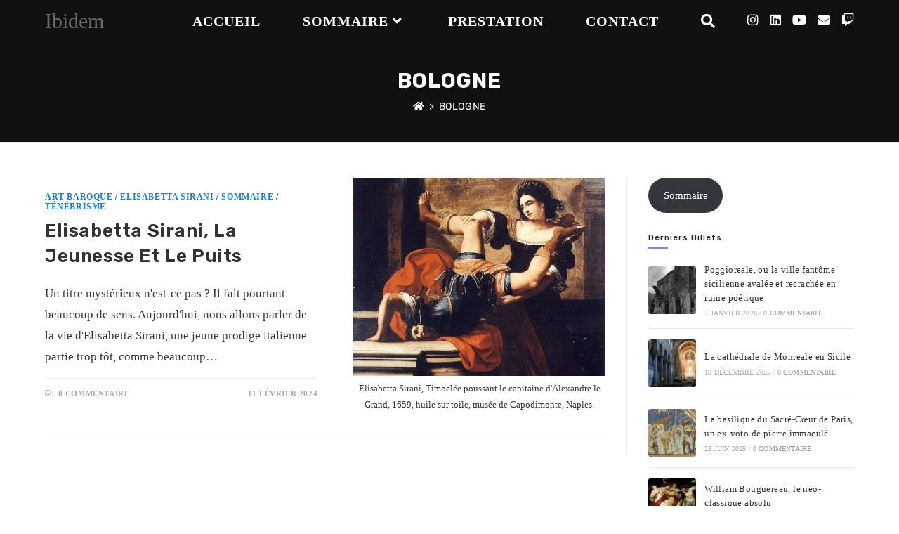

--- FILE ---
content_type: text/html; charset=UTF-8
request_url: https://ibidem-art.fr/tag/bologne/
body_size: 28269
content:
<!DOCTYPE html><html class="html" lang="fr-FR"><head><meta charset="UTF-8"><link rel="profile" href="https://gmpg.org/xfn/11"><meta name='robots' content='index, follow, max-image-preview:large, max-snippet:-1, max-video-preview:-1' /> <style>img:is([sizes="auto" i], [sizes^="auto," i]) { contain-intrinsic-size: 3000px 1500px }</style><meta name="viewport" content="width=device-width, initial-scale=1"> <!-- This site is optimized with the Yoast SEO plugin v26.8 - https://yoast.com/product/yoast-seo-wordpress/ --><title>Bologne Archives | Ibidem</title><link rel="stylesheet" id="siteground-optimizer-combined-css-3f986d06395a0f973a580f2b0fb93c36" href="https://ibidem-art.fr/wp-content/uploads/siteground-optimizer-assets/siteground-optimizer-combined-css-3f986d06395a0f973a580f2b0fb93c36.css" media="all" /><link rel="canonical" href="https://ibidem-art.fr/tag/bologne/" /><meta property="og:locale" content="fr_FR" /><meta property="og:type" content="article" /><meta property="og:title" content="Bologne Archives | Ibidem" /><meta property="og:url" content="https://ibidem-art.fr/tag/bologne/" /><meta property="og:site_name" content="Ibidem" /><meta property="og:image" content="https://ibidem-art.fr/wp-content/uploads/2023/10/Representation-des-ennemis-du-Christ-registre-figurant-lEnfer-Jugement-Dernier-abside-centrale-facade-ouest-cathedrale-Santa-Maria-Assunta-Torcello-Italie-XIe-XIIe-siecle-1.png" /><meta property="og:image:width" content="1000" /><meta property="og:image:height" content="450" /><meta property="og:image:type" content="image/png" /><meta name="twitter:card" content="summary_large_image" /> <script type="application/ld+json" class="yoast-schema-graph">{"@context":"https://schema.org","@graph":[{"@type":"CollectionPage","@id":"https://ibidem-art.fr/tag/bologne/","url":"https://ibidem-art.fr/tag/bologne/","name":"Bologne Archives | Ibidem","isPartOf":{"@id":"https://ibidem-art.fr/#website"},"primaryImageOfPage":{"@id":"https://ibidem-art.fr/tag/bologne/#primaryimage"},"image":{"@id":"https://ibidem-art.fr/tag/bologne/#primaryimage"},"thumbnailUrl":"https://ibidem-art.fr/wp-content/uploads/2024/02/Sirani_Elisabetta_-_Timoclea_uccide_il_capitano_di_Alessandro_Magno_-_1659-e1753613625412.jpg","breadcrumb":{"@id":"https://ibidem-art.fr/tag/bologne/#breadcrumb"},"inLanguage":"fr-FR"},{"@type":"ImageObject","inLanguage":"fr-FR","@id":"https://ibidem-art.fr/tag/bologne/#primaryimage","url":"https://ibidem-art.fr/wp-content/uploads/2024/02/Sirani_Elisabetta_-_Timoclea_uccide_il_capitano_di_Alessandro_Magno_-_1659-e1753613625412.jpg","contentUrl":"https://ibidem-art.fr/wp-content/uploads/2024/02/Sirani_Elisabetta_-_Timoclea_uccide_il_capitano_di_Alessandro_Magno_-_1659-e1753613625412.jpg","width":800,"height":627,"caption":"Elisabetta Sirani, Timoclée poussant le capitaine d'Alexandre le Grand, 1659, huile sur toile, musée de Capodimonte, Naples."},{"@type":"BreadcrumbList","@id":"https://ibidem-art.fr/tag/bologne/#breadcrumb","itemListElement":[{"@type":"ListItem","position":1,"name":"Accueil","item":"https://ibidem-art.fr/"},{"@type":"ListItem","position":2,"name":"Bologne"}]},{"@type":"WebSite","@id":"https://ibidem-art.fr/#website","url":"https://ibidem-art.fr/","name":"Ibidem","description":"Une Histoire de l&#039;art délicieusement neurasthénique.","publisher":{"@id":"https://ibidem-art.fr/#organization"},"potentialAction":[{"@type":"SearchAction","target":{"@type":"EntryPoint","urlTemplate":"https://ibidem-art.fr/?s={search_term_string}"},"query-input":{"@type":"PropertyValueSpecification","valueRequired":true,"valueName":"search_term_string"}}],"inLanguage":"fr-FR"},{"@type":"Organization","@id":"https://ibidem-art.fr/#organization","name":"Ibidem","url":"https://ibidem-art.fr/","logo":{"@type":"ImageObject","inLanguage":"fr-FR","@id":"https://ibidem-art.fr/#/schema/logo/image/","url":"http://ibidem-art.fr/wp-content/uploads/2023/10/Representation-des-ennemis-du-Christ-registre-figurant-lEnfer-Jugement-Dernier-abside-centrale-facade-ouest-cathedrale-Santa-Maria-Assunta-Torcello-Italie-XIe-XIIe-siecle-1.png","contentUrl":"http://ibidem-art.fr/wp-content/uploads/2023/10/Representation-des-ennemis-du-Christ-registre-figurant-lEnfer-Jugement-Dernier-abside-centrale-facade-ouest-cathedrale-Santa-Maria-Assunta-Torcello-Italie-XIe-XIIe-siecle-1.png","width":1000,"height":450,"caption":"Ibidem"},"image":{"@id":"https://ibidem-art.fr/#/schema/logo/image/"},"sameAs":["https://www.instagram.com/ibidem.art/"]}]}</script> <!-- / Yoast SEO plugin. --><link rel='dns-prefetch' href='//fonts.googleapis.com' /><link rel='dns-prefetch' href='//www.googletagmanager.com' /><link rel="alternate" type="application/rss+xml" title="Ibidem &raquo; Flux" href="https://ibidem-art.fr/feed/" /><link rel="alternate" type="application/rss+xml" title="Ibidem &raquo; Flux des commentaires" href="https://ibidem-art.fr/comments/feed/" /><link rel="alternate" type="application/rss+xml" title="Ibidem &raquo; Flux de l’étiquette Bologne" href="https://ibidem-art.fr/tag/bologne/feed/" /> <style id='wp-block-library-theme-inline-css'> .wp-block-audio :where(figcaption){color:#555;font-size:13px;text-align:center}.is-dark-theme .wp-block-audio :where(figcaption){color:#ffffffa6}.wp-block-audio{margin:0 0 1em}.wp-block-code{border:1px solid #ccc;border-radius:4px;font-family:Menlo,Consolas,monaco,monospace;padding:.8em 1em}.wp-block-embed :where(figcaption){color:#555;font-size:13px;text-align:center}.is-dark-theme .wp-block-embed :where(figcaption){color:#ffffffa6}.wp-block-embed{margin:0 0 1em}.blocks-gallery-caption{color:#555;font-size:13px;text-align:center}.is-dark-theme .blocks-gallery-caption{color:#ffffffa6}:root :where(.wp-block-image figcaption){color:#555;font-size:13px;text-align:center}.is-dark-theme :root :where(.wp-block-image figcaption){color:#ffffffa6}.wp-block-image{margin:0 0 1em}.wp-block-pullquote{border-bottom:4px solid;border-top:4px solid;color:currentColor;margin-bottom:1.75em}.wp-block-pullquote cite,.wp-block-pullquote footer,.wp-block-pullquote__citation{color:currentColor;font-size:.8125em;font-style:normal;text-transform:uppercase}.wp-block-quote{border-left:.25em solid;margin:0 0 1.75em;padding-left:1em}.wp-block-quote cite,.wp-block-quote footer{color:currentColor;font-size:.8125em;font-style:normal;position:relative}.wp-block-quote:where(.has-text-align-right){border-left:none;border-right:.25em solid;padding-left:0;padding-right:1em}.wp-block-quote:where(.has-text-align-center){border:none;padding-left:0}.wp-block-quote.is-large,.wp-block-quote.is-style-large,.wp-block-quote:where(.is-style-plain){border:none}.wp-block-search .wp-block-search__label{font-weight:700}.wp-block-search__button{border:1px solid #ccc;padding:.375em .625em}:where(.wp-block-group.has-background){padding:1.25em 2.375em}.wp-block-separator.has-css-opacity{opacity:.4}.wp-block-separator{border:none;border-bottom:2px solid;margin-left:auto;margin-right:auto}.wp-block-separator.has-alpha-channel-opacity{opacity:1}.wp-block-separator:not(.is-style-wide):not(.is-style-dots){width:100px}.wp-block-separator.has-background:not(.is-style-dots){border-bottom:none;height:1px}.wp-block-separator.has-background:not(.is-style-wide):not(.is-style-dots){height:2px}.wp-block-table{margin:0 0 1em}.wp-block-table td,.wp-block-table th{word-break:normal}.wp-block-table :where(figcaption){color:#555;font-size:13px;text-align:center}.is-dark-theme .wp-block-table :where(figcaption){color:#ffffffa6}.wp-block-video :where(figcaption){color:#555;font-size:13px;text-align:center}.is-dark-theme .wp-block-video :where(figcaption){color:#ffffffa6}.wp-block-video{margin:0 0 1em}:root :where(.wp-block-template-part.has-background){margin-bottom:0;margin-top:0;padding:1.25em 2.375em} </style> <style id='classic-theme-styles-inline-css'> /*! This file is auto-generated */
.wp-block-button__link{color:#fff;background-color:#32373c;border-radius:9999px;box-shadow:none;text-decoration:none;padding:calc(.667em + 2px) calc(1.333em + 2px);font-size:1.125em}.wp-block-file__button{background:#32373c;color:#fff;text-decoration:none} </style> <style id='global-styles-inline-css'> :root{--wp--preset--aspect-ratio--square: 1;--wp--preset--aspect-ratio--4-3: 4/3;--wp--preset--aspect-ratio--3-4: 3/4;--wp--preset--aspect-ratio--3-2: 3/2;--wp--preset--aspect-ratio--2-3: 2/3;--wp--preset--aspect-ratio--16-9: 16/9;--wp--preset--aspect-ratio--9-16: 9/16;--wp--preset--color--black: #000000;--wp--preset--color--cyan-bluish-gray: #abb8c3;--wp--preset--color--white: #ffffff;--wp--preset--color--pale-pink: #f78da7;--wp--preset--color--vivid-red: #cf2e2e;--wp--preset--color--luminous-vivid-orange: #ff6900;--wp--preset--color--luminous-vivid-amber: #fcb900;--wp--preset--color--light-green-cyan: #7bdcb5;--wp--preset--color--vivid-green-cyan: #00d084;--wp--preset--color--pale-cyan-blue: #8ed1fc;--wp--preset--color--vivid-cyan-blue: #0693e3;--wp--preset--color--vivid-purple: #9b51e0;--wp--preset--gradient--vivid-cyan-blue-to-vivid-purple: linear-gradient(135deg,rgba(6,147,227,1) 0%,rgb(155,81,224) 100%);--wp--preset--gradient--light-green-cyan-to-vivid-green-cyan: linear-gradient(135deg,rgb(122,220,180) 0%,rgb(0,208,130) 100%);--wp--preset--gradient--luminous-vivid-amber-to-luminous-vivid-orange: linear-gradient(135deg,rgba(252,185,0,1) 0%,rgba(255,105,0,1) 100%);--wp--preset--gradient--luminous-vivid-orange-to-vivid-red: linear-gradient(135deg,rgba(255,105,0,1) 0%,rgb(207,46,46) 100%);--wp--preset--gradient--very-light-gray-to-cyan-bluish-gray: linear-gradient(135deg,rgb(238,238,238) 0%,rgb(169,184,195) 100%);--wp--preset--gradient--cool-to-warm-spectrum: linear-gradient(135deg,rgb(74,234,220) 0%,rgb(151,120,209) 20%,rgb(207,42,186) 40%,rgb(238,44,130) 60%,rgb(251,105,98) 80%,rgb(254,248,76) 100%);--wp--preset--gradient--blush-light-purple: linear-gradient(135deg,rgb(255,206,236) 0%,rgb(152,150,240) 100%);--wp--preset--gradient--blush-bordeaux: linear-gradient(135deg,rgb(254,205,165) 0%,rgb(254,45,45) 50%,rgb(107,0,62) 100%);--wp--preset--gradient--luminous-dusk: linear-gradient(135deg,rgb(255,203,112) 0%,rgb(199,81,192) 50%,rgb(65,88,208) 100%);--wp--preset--gradient--pale-ocean: linear-gradient(135deg,rgb(255,245,203) 0%,rgb(182,227,212) 50%,rgb(51,167,181) 100%);--wp--preset--gradient--electric-grass: linear-gradient(135deg,rgb(202,248,128) 0%,rgb(113,206,126) 100%);--wp--preset--gradient--midnight: linear-gradient(135deg,rgb(2,3,129) 0%,rgb(40,116,252) 100%);--wp--preset--font-size--small: 13px;--wp--preset--font-size--medium: 20px;--wp--preset--font-size--large: 36px;--wp--preset--font-size--x-large: 42px;--wp--preset--spacing--20: 0.44rem;--wp--preset--spacing--30: 0.67rem;--wp--preset--spacing--40: 1rem;--wp--preset--spacing--50: 1.5rem;--wp--preset--spacing--60: 2.25rem;--wp--preset--spacing--70: 3.38rem;--wp--preset--spacing--80: 5.06rem;--wp--preset--shadow--natural: 6px 6px 9px rgba(0, 0, 0, 0.2);--wp--preset--shadow--deep: 12px 12px 50px rgba(0, 0, 0, 0.4);--wp--preset--shadow--sharp: 6px 6px 0px rgba(0, 0, 0, 0.2);--wp--preset--shadow--outlined: 6px 6px 0px -3px rgba(255, 255, 255, 1), 6px 6px rgba(0, 0, 0, 1);--wp--preset--shadow--crisp: 6px 6px 0px rgba(0, 0, 0, 1);}:where(.is-layout-flex){gap: 0.5em;}:where(.is-layout-grid){gap: 0.5em;}body .is-layout-flex{display: flex;}.is-layout-flex{flex-wrap: wrap;align-items: center;}.is-layout-flex > :is(*, div){margin: 0;}body .is-layout-grid{display: grid;}.is-layout-grid > :is(*, div){margin: 0;}:where(.wp-block-columns.is-layout-flex){gap: 2em;}:where(.wp-block-columns.is-layout-grid){gap: 2em;}:where(.wp-block-post-template.is-layout-flex){gap: 1.25em;}:where(.wp-block-post-template.is-layout-grid){gap: 1.25em;}.has-black-color{color: var(--wp--preset--color--black) !important;}.has-cyan-bluish-gray-color{color: var(--wp--preset--color--cyan-bluish-gray) !important;}.has-white-color{color: var(--wp--preset--color--white) !important;}.has-pale-pink-color{color: var(--wp--preset--color--pale-pink) !important;}.has-vivid-red-color{color: var(--wp--preset--color--vivid-red) !important;}.has-luminous-vivid-orange-color{color: var(--wp--preset--color--luminous-vivid-orange) !important;}.has-luminous-vivid-amber-color{color: var(--wp--preset--color--luminous-vivid-amber) !important;}.has-light-green-cyan-color{color: var(--wp--preset--color--light-green-cyan) !important;}.has-vivid-green-cyan-color{color: var(--wp--preset--color--vivid-green-cyan) !important;}.has-pale-cyan-blue-color{color: var(--wp--preset--color--pale-cyan-blue) !important;}.has-vivid-cyan-blue-color{color: var(--wp--preset--color--vivid-cyan-blue) !important;}.has-vivid-purple-color{color: var(--wp--preset--color--vivid-purple) !important;}.has-black-background-color{background-color: var(--wp--preset--color--black) !important;}.has-cyan-bluish-gray-background-color{background-color: var(--wp--preset--color--cyan-bluish-gray) !important;}.has-white-background-color{background-color: var(--wp--preset--color--white) !important;}.has-pale-pink-background-color{background-color: var(--wp--preset--color--pale-pink) !important;}.has-vivid-red-background-color{background-color: var(--wp--preset--color--vivid-red) !important;}.has-luminous-vivid-orange-background-color{background-color: var(--wp--preset--color--luminous-vivid-orange) !important;}.has-luminous-vivid-amber-background-color{background-color: var(--wp--preset--color--luminous-vivid-amber) !important;}.has-light-green-cyan-background-color{background-color: var(--wp--preset--color--light-green-cyan) !important;}.has-vivid-green-cyan-background-color{background-color: var(--wp--preset--color--vivid-green-cyan) !important;}.has-pale-cyan-blue-background-color{background-color: var(--wp--preset--color--pale-cyan-blue) !important;}.has-vivid-cyan-blue-background-color{background-color: var(--wp--preset--color--vivid-cyan-blue) !important;}.has-vivid-purple-background-color{background-color: var(--wp--preset--color--vivid-purple) !important;}.has-black-border-color{border-color: var(--wp--preset--color--black) !important;}.has-cyan-bluish-gray-border-color{border-color: var(--wp--preset--color--cyan-bluish-gray) !important;}.has-white-border-color{border-color: var(--wp--preset--color--white) !important;}.has-pale-pink-border-color{border-color: var(--wp--preset--color--pale-pink) !important;}.has-vivid-red-border-color{border-color: var(--wp--preset--color--vivid-red) !important;}.has-luminous-vivid-orange-border-color{border-color: var(--wp--preset--color--luminous-vivid-orange) !important;}.has-luminous-vivid-amber-border-color{border-color: var(--wp--preset--color--luminous-vivid-amber) !important;}.has-light-green-cyan-border-color{border-color: var(--wp--preset--color--light-green-cyan) !important;}.has-vivid-green-cyan-border-color{border-color: var(--wp--preset--color--vivid-green-cyan) !important;}.has-pale-cyan-blue-border-color{border-color: var(--wp--preset--color--pale-cyan-blue) !important;}.has-vivid-cyan-blue-border-color{border-color: var(--wp--preset--color--vivid-cyan-blue) !important;}.has-vivid-purple-border-color{border-color: var(--wp--preset--color--vivid-purple) !important;}.has-vivid-cyan-blue-to-vivid-purple-gradient-background{background: var(--wp--preset--gradient--vivid-cyan-blue-to-vivid-purple) !important;}.has-light-green-cyan-to-vivid-green-cyan-gradient-background{background: var(--wp--preset--gradient--light-green-cyan-to-vivid-green-cyan) !important;}.has-luminous-vivid-amber-to-luminous-vivid-orange-gradient-background{background: var(--wp--preset--gradient--luminous-vivid-amber-to-luminous-vivid-orange) !important;}.has-luminous-vivid-orange-to-vivid-red-gradient-background{background: var(--wp--preset--gradient--luminous-vivid-orange-to-vivid-red) !important;}.has-very-light-gray-to-cyan-bluish-gray-gradient-background{background: var(--wp--preset--gradient--very-light-gray-to-cyan-bluish-gray) !important;}.has-cool-to-warm-spectrum-gradient-background{background: var(--wp--preset--gradient--cool-to-warm-spectrum) !important;}.has-blush-light-purple-gradient-background{background: var(--wp--preset--gradient--blush-light-purple) !important;}.has-blush-bordeaux-gradient-background{background: var(--wp--preset--gradient--blush-bordeaux) !important;}.has-luminous-dusk-gradient-background{background: var(--wp--preset--gradient--luminous-dusk) !important;}.has-pale-ocean-gradient-background{background: var(--wp--preset--gradient--pale-ocean) !important;}.has-electric-grass-gradient-background{background: var(--wp--preset--gradient--electric-grass) !important;}.has-midnight-gradient-background{background: var(--wp--preset--gradient--midnight) !important;}.has-small-font-size{font-size: var(--wp--preset--font-size--small) !important;}.has-medium-font-size{font-size: var(--wp--preset--font-size--medium) !important;}.has-large-font-size{font-size: var(--wp--preset--font-size--large) !important;}.has-x-large-font-size{font-size: var(--wp--preset--font-size--x-large) !important;}
:where(.wp-block-post-template.is-layout-flex){gap: 1.25em;}:where(.wp-block-post-template.is-layout-grid){gap: 1.25em;}
:where(.wp-block-columns.is-layout-flex){gap: 2em;}:where(.wp-block-columns.is-layout-grid){gap: 2em;}
:root :where(.wp-block-pullquote){font-size: 1.5em;line-height: 1.6;} </style> <style id='oceanwp-style-inline-css'> body div.wpforms-container-full .wpforms-form input[type=submit]:hover,
 body div.wpforms-container-full .wpforms-form input[type=submit]:active,
 body div.wpforms-container-full .wpforms-form button[type=submit]:hover,
 body div.wpforms-container-full .wpforms-form button[type=submit]:active,
 body div.wpforms-container-full .wpforms-form .wpforms-page-button:hover,
 body div.wpforms-container-full .wpforms-form .wpforms-page-button:active,
 body .wp-core-ui div.wpforms-container-full .wpforms-form input[type=submit]:hover,
 body .wp-core-ui div.wpforms-container-full .wpforms-form input[type=submit]:active,
 body .wp-core-ui div.wpforms-container-full .wpforms-form button[type=submit]:hover,
 body .wp-core-ui div.wpforms-container-full .wpforms-form button[type=submit]:active,
 body .wp-core-ui div.wpforms-container-full .wpforms-form .wpforms-page-button:hover,
 body .wp-core-ui div.wpforms-container-full .wpforms-form .wpforms-page-button:active {
 background: linear-gradient(0deg, rgba(0, 0, 0, 0.2), rgba(0, 0, 0, 0.2)), var(--wpforms-button-background-color-alt, var(--wpforms-button-background-color)) !important;
 } </style><link rel='stylesheet' id='oceanwp-google-font-rubik-css' href='//fonts.googleapis.com/css?family=Rubik%3A100%2C200%2C300%2C400%2C500%2C600%2C700%2C800%2C900%2C100i%2C200i%2C300i%2C400i%2C500i%2C600i%2C700i%2C800i%2C900i&#038;subset=latin&#038;display=swap&#038;ver=6.8.3' media='all' /> <script src="https://ibidem-art.fr/wp-includes/js/jquery/jquery.min.js?ver=3.7.1" id="jquery-core-js"></script> <script src="https://ibidem-art.fr/wp-includes/js/jquery/jquery-migrate.min.js?ver=3.4.1" id="jquery-migrate-js"></script><link rel="https://api.w.org/" href="https://ibidem-art.fr/wp-json/" /><link rel="alternate" title="JSON" type="application/json" href="https://ibidem-art.fr/wp-json/wp/v2/tags/36" /><link rel="EditURI" type="application/rsd+xml" title="RSD" href="https://ibidem-art.fr/xmlrpc.php?rsd" /> <!-- GA Google Analytics @ https://m0n.co/ga --> <script type="text/plain" data-service="google-analytics" data-category="statistics" async data-cmplz-src="https://www.googletagmanager.com/gtag/js?id=G-VQKY99VHP6"></script> <script> window.dataLayer = window.dataLayer || [];
 function gtag(){dataLayer.push(arguments);}
 gtag('js', new Date());
 gtag('config', 'G-VQKY99VHP6'); </script><meta name="generator" content="Site Kit by Google 1.170.0" /><!-- HubSpot WordPress Plugin v11.3.21: embed JS disabled as a portalId has not yet been configured --> <!-- MailerLite Universal --> <script> (function(w,d,e,u,f,l,n){w[f]=w[f]||function(){(w[f].q=w[f].q||[])
 .push(arguments);},l=d.createElement(e),l.async=1,l.src=u,
 n=d.getElementsByTagName(e)[0],n.parentNode.insertBefore(l,n);})
 (window,document,'script','https://assets.mailerlite.com/js/universal.js','ml');
 ml('account', '1025285');
 ml('enablePopups', true); </script> <!-- End MailerLite Universal --> <style>.cmplz-hidden {
 display: none !important;
 }</style><meta name="generator" content="Elementor 3.34.2; features: additional_custom_breakpoints; settings: css_print_method-external, google_font-enabled, font_display-swap"> <style> .e-con.e-parent:nth-of-type(n+4):not(.e-lazyloaded):not(.e-no-lazyload),
 .e-con.e-parent:nth-of-type(n+4):not(.e-lazyloaded):not(.e-no-lazyload) * {
 background-image: none !important;
 }
 @media screen and (max-height: 1024px) {
 .e-con.e-parent:nth-of-type(n+3):not(.e-lazyloaded):not(.e-no-lazyload),
 .e-con.e-parent:nth-of-type(n+3):not(.e-lazyloaded):not(.e-no-lazyload) * {
 background-image: none !important;
 }
 }
 @media screen and (max-height: 640px) {
 .e-con.e-parent:nth-of-type(n+2):not(.e-lazyloaded):not(.e-no-lazyload),
 .e-con.e-parent:nth-of-type(n+2):not(.e-lazyloaded):not(.e-no-lazyload) * {
 background-image: none !important;
 }
 } </style><link rel="icon" href="https://ibidem-art.fr/wp-content/uploads/2023/10/cropped-Vierge-Hodegitria-abside-centrale-1-32x32.jpg" sizes="32x32" /><link rel="icon" href="https://ibidem-art.fr/wp-content/uploads/2023/10/cropped-Vierge-Hodegitria-abside-centrale-1-192x192.jpg" sizes="192x192" /><link rel="apple-touch-icon" href="https://ibidem-art.fr/wp-content/uploads/2023/10/cropped-Vierge-Hodegitria-abside-centrale-1-180x180.jpg" /><meta name="msapplication-TileImage" content="https://ibidem-art.fr/wp-content/uploads/2023/10/cropped-Vierge-Hodegitria-abside-centrale-1-270x270.jpg" /> <style id="wp-custom-css"> /* Big title - Text margin left */.elementor-element.big-margin >.elementor-element-populated{margin-left:80px}/* Full width buttons on the last section */.elementor-element.full-btn .elementor-button{display:block}/* Blog entries */.blog-entry.large-entry{max-width:833px;margin:0 auto 30px auto;text-align:center}.blog-entry.large-entry .blog-entry-summary{max-width:640px;margin:0 auto 20px auto}.blog-entry.large-entry .blog-entry-readmore a{font-weight:400;padding:10px 26px;border-radius:30px}ul.page-numbers{padding:30px 0 0}.page-numbers a,.page-numbers span:not(.elementor-screen-only),.page-links span{border-radius:50%}/* Widgets titles */.widget-title{position:relative;padding:0 0 10px;border:0}.widget-title:after{content:'';position:absolute;bottom:0;left:0;display:inline-block;background-color:#6e8fef;height:2px;width:28px}/* Footer bottom */#footer-bottom{padding:0}#footer-bottom-inner{padding:22px 0 20px;border-top:1px solid #eaeaea}#footer-bottom #footer-bottom-menu,#footer-bottom #copyright{float:none;width:100%;padding:0 !important;text-align:center}#footer-bottom #footer-bottom-menu a{padding:0 15px}#footer-bottom #footer-bottom-menu li:after{display:none}#footer-bottom #copyright{margin-top:20px}/* Responsive */@media (max-width:959px){.elementor-element.title-row >.elementor-element-populated{padding:20px}.elementor-element.big-title .elementor-heading-title{font-size:24px}.elementor-element.big-margin >.elementor-element-populated{margin-left:40px}}@media (max-width:767px){.elementor-element.big-margin >.elementor-element-populated{margin-top:20px;margin-left:0}}/* Center meta items on Blog page and archive pages */.blog-entry.post ul.meta{justify-content:center} </style> <!-- OceanWP CSS --> <style type="text/css"> /* General CSS */a:hover,a.light:hover,.theme-heading .text::before,.theme-heading .text::after,#top-bar-content >a:hover,#top-bar-social li.oceanwp-email a:hover,#site-navigation-wrap .dropdown-menu >li >a:hover,#site-header.medium-header #medium-searchform button:hover,.oceanwp-mobile-menu-icon a:hover,.blog-entry.post .blog-entry-header .entry-title a:hover,.blog-entry.post .blog-entry-readmore a:hover,.blog-entry.thumbnail-entry .blog-entry-category a,ul.meta li a:hover,.dropcap,.single nav.post-navigation .nav-links .title,body .related-post-title a:hover,body #wp-calendar caption,body .contact-info-widget.default i,body .contact-info-widget.big-icons i,body .custom-links-widget .oceanwp-custom-links li a:hover,body .custom-links-widget .oceanwp-custom-links li a:hover:before,body .posts-thumbnails-widget li a:hover,body .social-widget li.oceanwp-email a:hover,.comment-author .comment-meta .comment-reply-link,#respond #cancel-comment-reply-link:hover,#footer-widgets .footer-box a:hover,#footer-bottom a:hover,#footer-bottom #footer-bottom-menu a:hover,.sidr a:hover,.sidr-class-dropdown-toggle:hover,.sidr-class-menu-item-has-children.active >a,.sidr-class-menu-item-has-children.active >a >.sidr-class-dropdown-toggle,input[type=checkbox]:checked:before{color:#6e8fef}.single nav.post-navigation .nav-links .title .owp-icon use,.blog-entry.post .blog-entry-readmore a:hover .owp-icon use,body .contact-info-widget.default .owp-icon use,body .contact-info-widget.big-icons .owp-icon use{stroke:#6e8fef}input[type="button"],input[type="reset"],input[type="submit"],button[type="submit"],.button,#site-navigation-wrap .dropdown-menu >li.btn >a >span,.thumbnail:hover i,.post-quote-content,.omw-modal .omw-close-modal,body .contact-info-widget.big-icons li:hover i,body div.wpforms-container-full .wpforms-form input[type=submit],body div.wpforms-container-full .wpforms-form button[type=submit],body div.wpforms-container-full .wpforms-form .wpforms-page-button{background-color:#6e8fef}.thumbnail:hover .link-post-svg-icon{background-color:#6e8fef}body .contact-info-widget.big-icons li:hover .owp-icon{background-color:#6e8fef}.widget-title{border-color:#6e8fef}blockquote{border-color:#6e8fef}#searchform-dropdown{border-color:#6e8fef}.dropdown-menu .sub-menu{border-color:#6e8fef}.blog-entry.large-entry .blog-entry-readmore a:hover{border-color:#6e8fef}.oceanwp-newsletter-form-wrap input[type="email"]:focus{border-color:#6e8fef}.social-widget li.oceanwp-email a:hover{border-color:#6e8fef}#respond #cancel-comment-reply-link:hover{border-color:#6e8fef}body .contact-info-widget.big-icons li:hover i{border-color:#6e8fef}#footer-widgets .oceanwp-newsletter-form-wrap input[type="email"]:focus{border-color:#6e8fef}blockquote,.wp-block-quote{border-left-color:#6e8fef}body .contact-info-widget.big-icons li:hover .owp-icon{border-color:#6e8fef}input[type="button"]:hover,input[type="reset"]:hover,input[type="submit"]:hover,button[type="submit"]:hover,input[type="button"]:focus,input[type="reset"]:focus,input[type="submit"]:focus,button[type="submit"]:focus,.button:hover,.button:focus,#site-navigation-wrap .dropdown-menu >li.btn >a:hover >span,.post-quote-author,.omw-modal .omw-close-modal:hover,body div.wpforms-container-full .wpforms-form input[type=submit]:hover,body div.wpforms-container-full .wpforms-form button[type=submit]:hover,body div.wpforms-container-full .wpforms-form .wpforms-page-button:hover{background-color:#39529a}table th,table td,hr,.content-area,body.content-left-sidebar #content-wrap .content-area,.content-left-sidebar .content-area,#top-bar-wrap,#site-header,#site-header.top-header #search-toggle,.dropdown-menu ul li,.centered-minimal-page-header,.blog-entry.post,.blog-entry.grid-entry .blog-entry-inner,.blog-entry.thumbnail-entry .blog-entry-bottom,.single-post .entry-title,.single .entry-share-wrap .entry-share,.single .entry-share,.single .entry-share ul li a,.single nav.post-navigation,.single nav.post-navigation .nav-links .nav-previous,#author-bio,#author-bio .author-bio-avatar,#author-bio .author-bio-social li a,#related-posts,#comments,.comment-body,#respond #cancel-comment-reply-link,#blog-entries .type-page,.page-numbers a,.page-numbers span:not(.elementor-screen-only),.page-links span,body #wp-calendar caption,body #wp-calendar th,body #wp-calendar tbody,body .contact-info-widget.default i,body .contact-info-widget.big-icons i,body .posts-thumbnails-widget li,body .tagcloud a{border-color:#eeeeee}body .contact-info-widget.big-icons .owp-icon,body .contact-info-widget.default .owp-icon{border-color:#eeeeee}.container{width:1440px}.page-header .page-header-title,.page-header.background-image-page-header .page-header-title{color:#ffffff}.site-breadcrumbs,.background-image-page-header .site-breadcrumbs{color:#ffffff}.site-breadcrumbs a,.background-image-page-header .site-breadcrumbs a{color:#ffffff}.site-breadcrumbs a .owp-icon use,.background-image-page-header .site-breadcrumbs a .owp-icon use{stroke:#ffffff}.site-breadcrumbs a:hover,.background-image-page-header .site-breadcrumbs a:hover{color:#6e8fef}.site-breadcrumbs a:hover .owp-icon use,.background-image-page-header .site-breadcrumbs a:hover .owp-icon use{stroke:#6e8fef}#scroll-top{border-radius:50px}#scroll-top{background-color:#eeeeee}#scroll-top:hover{background-color:#6e8fef}#scroll-top{color:#222222}#scroll-top .owp-icon use{stroke:#222222}#scroll-top:hover{color:#fcfcfc}#scroll-top:hover .owp-icon use{stroke:#222222}.page-numbers a,.page-numbers span:not(.elementor-screen-only),.page-links span{font-size:16px}form input[type="text"],form input[type="password"],form input[type="email"],form input[type="url"],form input[type="date"],form input[type="month"],form input[type="time"],form input[type="datetime"],form input[type="datetime-local"],form input[type="week"],form input[type="number"],form input[type="search"],form input[type="tel"],form input[type="color"],form select,form textarea{padding:10px 18px 10px 18px}body div.wpforms-container-full .wpforms-form input[type=date],body div.wpforms-container-full .wpforms-form input[type=datetime],body div.wpforms-container-full .wpforms-form input[type=datetime-local],body div.wpforms-container-full .wpforms-form input[type=email],body div.wpforms-container-full .wpforms-form input[type=month],body div.wpforms-container-full .wpforms-form input[type=number],body div.wpforms-container-full .wpforms-form input[type=password],body div.wpforms-container-full .wpforms-form input[type=range],body div.wpforms-container-full .wpforms-form input[type=search],body div.wpforms-container-full .wpforms-form input[type=tel],body div.wpforms-container-full .wpforms-form input[type=text],body div.wpforms-container-full .wpforms-form input[type=time],body div.wpforms-container-full .wpforms-form input[type=url],body div.wpforms-container-full .wpforms-form input[type=week],body div.wpforms-container-full .wpforms-form select,body div.wpforms-container-full .wpforms-form textarea{padding:10px 18px 10px 18px;height:auto}form input[type="text"],form input[type="password"],form input[type="email"],form input[type="url"],form input[type="date"],form input[type="month"],form input[type="time"],form input[type="datetime"],form input[type="datetime-local"],form input[type="week"],form input[type="number"],form input[type="search"],form input[type="tel"],form input[type="color"],form select,form textarea{font-size:15px}body div.wpforms-container-full .wpforms-form input[type=date],body div.wpforms-container-full .wpforms-form input[type=datetime],body div.wpforms-container-full .wpforms-form input[type=datetime-local],body div.wpforms-container-full .wpforms-form input[type=email],body div.wpforms-container-full .wpforms-form input[type=month],body div.wpforms-container-full .wpforms-form input[type=number],body div.wpforms-container-full .wpforms-form input[type=password],body div.wpforms-container-full .wpforms-form input[type=range],body div.wpforms-container-full .wpforms-form input[type=search],body div.wpforms-container-full .wpforms-form input[type=tel],body div.wpforms-container-full .wpforms-form input[type=text],body div.wpforms-container-full .wpforms-form input[type=time],body div.wpforms-container-full .wpforms-form input[type=url],body div.wpforms-container-full .wpforms-form input[type=week],body div.wpforms-container-full .wpforms-form select,body div.wpforms-container-full .wpforms-form textarea{font-size:15px}form input[type="text"],form input[type="password"],form input[type="email"],form input[type="url"],form input[type="date"],form input[type="month"],form input[type="time"],form input[type="datetime"],form input[type="datetime-local"],form input[type="week"],form input[type="number"],form input[type="search"],form input[type="tel"],form input[type="color"],form select,form textarea,.woocommerce .woocommerce-checkout .select2-container--default .select2-selection--single{border-radius:30px}body div.wpforms-container-full .wpforms-form input[type=date],body div.wpforms-container-full .wpforms-form input[type=datetime],body div.wpforms-container-full .wpforms-form input[type=datetime-local],body div.wpforms-container-full .wpforms-form input[type=email],body div.wpforms-container-full .wpforms-form input[type=month],body div.wpforms-container-full .wpforms-form input[type=number],body div.wpforms-container-full .wpforms-form input[type=password],body div.wpforms-container-full .wpforms-form input[type=range],body div.wpforms-container-full .wpforms-form input[type=search],body div.wpforms-container-full .wpforms-form input[type=tel],body div.wpforms-container-full .wpforms-form input[type=text],body div.wpforms-container-full .wpforms-form input[type=time],body div.wpforms-container-full .wpforms-form input[type=url],body div.wpforms-container-full .wpforms-form input[type=week],body div.wpforms-container-full .wpforms-form select,body div.wpforms-container-full .wpforms-form textarea{border-radius:30px}form input[type="text"],form input[type="password"],form input[type="email"],form input[type="url"],form input[type="date"],form input[type="month"],form input[type="time"],form input[type="datetime"],form input[type="datetime-local"],form input[type="week"],form input[type="number"],form input[type="search"],form input[type="tel"],form input[type="color"],form select,form textarea,.select2-container .select2-choice,.woocommerce .woocommerce-checkout .select2-container--default .select2-selection--single{border-color:#f5f5f5}body div.wpforms-container-full .wpforms-form input[type=date],body div.wpforms-container-full .wpforms-form input[type=datetime],body div.wpforms-container-full .wpforms-form input[type=datetime-local],body div.wpforms-container-full .wpforms-form input[type=email],body div.wpforms-container-full .wpforms-form input[type=month],body div.wpforms-container-full .wpforms-form input[type=number],body div.wpforms-container-full .wpforms-form input[type=password],body div.wpforms-container-full .wpforms-form input[type=range],body div.wpforms-container-full .wpforms-form input[type=search],body div.wpforms-container-full .wpforms-form input[type=tel],body div.wpforms-container-full .wpforms-form input[type=text],body div.wpforms-container-full .wpforms-form input[type=time],body div.wpforms-container-full .wpforms-form input[type=url],body div.wpforms-container-full .wpforms-form input[type=week],body div.wpforms-container-full .wpforms-form select,body div.wpforms-container-full .wpforms-form textarea{border-color:#f5f5f5}form input[type="text"]:focus,form input[type="password"]:focus,form input[type="email"]:focus,form input[type="tel"]:focus,form input[type="url"]:focus,form input[type="search"]:focus,form textarea:focus,.select2-drop-active,.select2-dropdown-open.select2-drop-above .select2-choice,.select2-dropdown-open.select2-drop-above .select2-choices,.select2-drop.select2-drop-above.select2-drop-active,.select2-container-active .select2-choice,.select2-container-active .select2-choices{border-color:#eeeeee}body div.wpforms-container-full .wpforms-form input:focus,body div.wpforms-container-full .wpforms-form textarea:focus,body div.wpforms-container-full .wpforms-form select:focus{border-color:#eeeeee}form input[type="text"],form input[type="password"],form input[type="email"],form input[type="url"],form input[type="date"],form input[type="month"],form input[type="time"],form input[type="datetime"],form input[type="datetime-local"],form input[type="week"],form input[type="number"],form input[type="search"],form input[type="tel"],form input[type="color"],form select,form textarea,.woocommerce .woocommerce-checkout .select2-container--default .select2-selection--single{background-color:#f9f9f9}body div.wpforms-container-full .wpforms-form input[type=date],body div.wpforms-container-full .wpforms-form input[type=datetime],body div.wpforms-container-full .wpforms-form input[type=datetime-local],body div.wpforms-container-full .wpforms-form input[type=email],body div.wpforms-container-full .wpforms-form input[type=month],body div.wpforms-container-full .wpforms-form input[type=number],body div.wpforms-container-full .wpforms-form input[type=password],body div.wpforms-container-full .wpforms-form input[type=range],body div.wpforms-container-full .wpforms-form input[type=search],body div.wpforms-container-full .wpforms-form input[type=tel],body div.wpforms-container-full .wpforms-form input[type=text],body div.wpforms-container-full .wpforms-form input[type=time],body div.wpforms-container-full .wpforms-form input[type=url],body div.wpforms-container-full .wpforms-form input[type=week],body div.wpforms-container-full .wpforms-form select,body div.wpforms-container-full .wpforms-form textarea{background-color:#f9f9f9}.theme-button,input[type="submit"],button[type="submit"],button,.button,body div.wpforms-container-full .wpforms-form input[type=submit],body div.wpforms-container-full .wpforms-form button[type=submit],body div.wpforms-container-full .wpforms-form .wpforms-page-button{border-radius:30px}body .theme-button:hover,body input[type="submit"]:hover,body button[type="submit"]:hover,body button:hover,body .button:hover,body div.wpforms-container-full .wpforms-form input[type=submit]:hover,body div.wpforms-container-full .wpforms-form input[type=submit]:active,body div.wpforms-container-full .wpforms-form button[type=submit]:hover,body div.wpforms-container-full .wpforms-form button[type=submit]:active,body div.wpforms-container-full .wpforms-form .wpforms-page-button:hover,body div.wpforms-container-full .wpforms-form .wpforms-page-button:active{background-color:#222222}/* Blog CSS */.single-post-header-wrap,.single-header-ocean-6 .blog-post-title,.single-header-ocean-7 .blog-post-title{background-color:#0f0f0f}.blog-entry.thumbnail-entry .blog-entry-category a{color:#1382f2}/* Header CSS */#site-logo #site-logo-inner,.oceanwp-social-menu .social-menu-inner,#site-header.full_screen-header .menu-bar-inner,.after-header-content .after-header-content-inner{height:60px}#site-navigation-wrap .dropdown-menu >li >a,.oceanwp-mobile-menu-icon a,.mobile-menu-close,.after-header-content-inner >a{line-height:60px}#site-header,.has-transparent-header .is-sticky #site-header,.has-vh-transparent .is-sticky #site-header.vertical-header,#searchform-header-replace{background-color:#111111}#site-header{border-color:rgba(255,255,255,0.5)}#site-header.has-header-media .overlay-header-media{background-color:#161616}#site-logo a.site-logo-text{color:#686868}#site-logo.has-responsive-logo .responsive-logo-link img{max-height:50px}#searchform-dropdown input{color:#191919}#searchform-dropdown input:focus{border-color:#262626}#site-navigation-wrap .dropdown-menu >li >a{padding:0 30px}#site-navigation-wrap .dropdown-menu >li >a,.oceanwp-mobile-menu-icon a,#searchform-header-replace-close{color:#ffffff}#site-navigation-wrap .dropdown-menu >li >a .owp-icon use,.oceanwp-mobile-menu-icon a .owp-icon use,#searchform-header-replace-close .owp-icon use{stroke:#ffffff}#site-navigation-wrap .dropdown-menu >li >a:hover,.oceanwp-mobile-menu-icon a:hover,#searchform-header-replace-close:hover{color:#000000}#site-navigation-wrap .dropdown-menu >li >a:hover .owp-icon use,.oceanwp-mobile-menu-icon a:hover .owp-icon use,#searchform-header-replace-close:hover .owp-icon use{stroke:#000000}#site-navigation-wrap .dropdown-menu >.current-menu-item >a,#site-navigation-wrap .dropdown-menu >.current-menu-ancestor >a,#site-navigation-wrap .dropdown-menu >.current-menu-item >a:hover,#site-navigation-wrap .dropdown-menu >.current-menu-ancestor >a:hover{color:#ffffff}#site-navigation-wrap .dropdown-menu >.current-menu-item >a,#site-navigation-wrap .dropdown-menu >.current-menu-ancestor >a,#site-navigation-wrap .dropdown-menu >.current-menu-item >a:hover,#site-navigation-wrap .dropdown-menu >.current-menu-ancestor >a:hover{background-color:#000000}.dropdown-menu .sub-menu,#searchform-dropdown,.current-shop-items-dropdown{border-color:#6e8fef}.dropdown-menu ul li a.menu-link{color:#1e1e1e}.dropdown-menu ul li a.menu-link .owp-icon use{stroke:#1e1e1e}.dropdown-menu ul li a.menu-link:hover{color:#232323}.dropdown-menu ul li a.menu-link:hover .owp-icon use{stroke:#232323}.navigation li.mega-cat ul li .mega-post-title a{color:#262626}.navigation li.mega-cat ul li .mega-post-title a:hover{color:#2d2d2d}.navigation li.mega-cat ul li .mega-post-date{color:#303030}.navigation li.mega-cat ul li .mega-post-date .owp-icon use{stroke:#303030}.oceanwp-social-menu ul li a,.oceanwp-social-menu .colored ul li a,.oceanwp-social-menu .minimal ul li a,.oceanwp-social-menu .dark ul li a{font-size:18px}.oceanwp-social-menu ul li a .owp-icon,.oceanwp-social-menu .colored ul li a .owp-icon,.oceanwp-social-menu .minimal ul li a .owp-icon,.oceanwp-social-menu .dark ul li a .owp-icon{width:18px;height:18px}.oceanwp-social-menu.simple-social ul li a{color:#ffffff}.oceanwp-social-menu.simple-social ul li a .owp-icon use{stroke:#ffffff}.oceanwp-social-menu.simple-social ul li a:hover{color:#6e8fef!important}.oceanwp-social-menu.simple-social ul li a:hover .owp-icon use{stroke:#6e8fef!important}body .sidr a,body .sidr-class-dropdown-toggle,#mobile-dropdown ul li a,#mobile-dropdown ul li a .dropdown-toggle,#mobile-fullscreen ul li a,#mobile-fullscreen .oceanwp-social-menu.simple-social ul li a{color:#37373d}#mobile-fullscreen a.close .close-icon-inner,#mobile-fullscreen a.close .close-icon-inner::after{background-color:#37373d}body .sidr a:hover,body .sidr-class-dropdown-toggle:hover,body .sidr-class-dropdown-toggle .fa,body .sidr-class-menu-item-has-children.active >a,body .sidr-class-menu-item-has-children.active >a >.sidr-class-dropdown-toggle,#mobile-dropdown ul li a:hover,#mobile-dropdown ul li a .dropdown-toggle:hover,#mobile-dropdown .menu-item-has-children.active >a,#mobile-dropdown .menu-item-has-children.active >a >.dropdown-toggle,#mobile-fullscreen ul li a:hover,#mobile-fullscreen .oceanwp-social-menu.simple-social ul li a:hover{color:#6e8fef}#mobile-fullscreen a.close:hover .close-icon-inner,#mobile-fullscreen a.close:hover .close-icon-inner::after{background-color:#6e8fef}/* Footer Widgets CSS */#footer-widgets{background-color:#ffffff}#footer-widgets,#footer-widgets p,#footer-widgets li a:before,#footer-widgets .contact-info-widget span.oceanwp-contact-title,#footer-widgets .recent-posts-date,#footer-widgets .recent-posts-comments,#footer-widgets .widget-recent-posts-icons li .fa{color:#777777}#footer-widgets li,#footer-widgets #wp-calendar caption,#footer-widgets #wp-calendar th,#footer-widgets #wp-calendar tbody,#footer-widgets .contact-info-widget i,#footer-widgets .oceanwp-newsletter-form-wrap input[type="email"],#footer-widgets .posts-thumbnails-widget li,#footer-widgets .social-widget li a{border-color:#eaeaea}#footer-widgets .contact-info-widget .owp-icon{border-color:#eaeaea}#footer-widgets .footer-box a,#footer-widgets a{color:#333333}/* Footer Bottom CSS */#footer-bottom{padding:20px 0 20px 0}#footer-bottom{background-color:#ffffff}#footer-bottom,#footer-bottom p{color:#37373d}#footer-bottom a,#footer-bottom #footer-bottom-menu a{color:#37373d}/* Sidebar CSS */.widget-area .sidebar-box,.separate-layout .sidebar-box{margin-bottom:30px}.page-header{background-color:#111111}/* Typography CSS */body{font-family:Times New Roman,Times,serif;font-weight:500;font-style:normal;font-size:17px;color:#37373d}h1,h2,h3,h4,h5,h6,.theme-heading,.widget-title,.oceanwp-widget-recent-posts-title,.comment-reply-title,.entry-title,.sidebar-box .widget-title{font-family:Rubik;font-weight:500;color:#2d2d2d}h1{font-size:25px;color:#2d2d2d}h2{font-size:23px;color:#2d2d2d}h3{font-size:20px;color:#2d2d2d}h4{font-size:18px;color:#2d2d2d}#site-logo a.site-logo-text{font-size:30px}#site-navigation-wrap .dropdown-menu >li >a,#site-header.full_screen-header .fs-dropdown-menu >li >a,#site-header.top-header #site-navigation-wrap .dropdown-menu >li >a,#site-header.center-header #site-navigation-wrap .dropdown-menu >li >a,#site-header.medium-header #site-navigation-wrap .dropdown-menu >li >a,.oceanwp-mobile-menu-icon a{font-weight:700;font-size:20px;letter-spacing:1px;text-transform:uppercase}.dropdown-menu ul li a.menu-link,#site-header.full_screen-header .fs-dropdown-menu ul.sub-menu li a{font-size:14px}@media (max-width:480px){.sidr-class-dropdown-menu li a,a.sidr-class-toggle-sidr-close,#mobile-dropdown ul li a,body #mobile-fullscreen ul li a{font-size:14px;line-height:0.2;letter-spacing:.2px}}.page-header .page-header-title,.page-header.background-image-page-header .page-header-title{font-weight:700;font-style:normal;font-size:30px;letter-spacing:1px;text-transform:uppercase}@media (max-width:480px){.page-header .page-header-title,.page-header.background-image-page-header .page-header-title{font-size:14px}}@media (max-width:480px){.page-header .page-subheading{font-size:12px}}.site-breadcrumbs{font-family:Rubik;font-size:14px;letter-spacing:.6px;text-transform:uppercase}.blog-entry.post .blog-entry-header .entry-title a{font-family:Rubik;font-size:26px;text-transform:capitalize}.single-post .entry-title{font-weight:700;font-size:32px;text-transform:capitalize}.sidebar-box .widget-title{font-size:11px;color:#222222}#footer-widgets .footer-box .widget-title{font-size:11px;color:#222222}#footer-bottom #copyright{font-weight:600;letter-spacing:1px;text-transform:capitalize}#footer-bottom #footer-bottom-menu{font-weight:700;font-style:normal;font-size:20px;line-height:2;letter-spacing:1px;text-transform:uppercase} </style></head><body data-cmplz=1 class="archive tag tag-bologne tag-36 wp-embed-responsive wp-theme-oceanwp eio-default oceanwp-theme dropdown-mobile no-header-border default-breakpoint has-sidebar content-right-sidebar has-breadcrumbs pagination-center elementor-default elementor-kit-248" itemscope="itemscope" itemtype="https://schema.org/Blog"><div id="outer-wrap" class="site clr"> <a class="skip-link screen-reader-text" href="#main">Skip to content</a><div id="wrap" class="clr"><header id="site-header" class="minimal-header has-social clr" data-height="60" itemscope="itemscope" itemtype="https://schema.org/WPHeader" role="banner"><div id="site-header-inner" class="clr container"><div id="site-logo" class="clr has-responsive-logo" itemscope itemtype="https://schema.org/Brand" ><div id="site-logo-inner" class="clr"> <a href="https://ibidem-art.fr/" rel="home" class="site-title site-logo-text" >Ibidem</a></div><!-- #site-logo-inner --></div><!-- #site-logo --><div class="oceanwp-social-menu clr simple-social"><div class="social-menu-inner clr"><ul aria-label="Liens sociaux"><li class="oceanwp-instagram"><a href="https://www.instagram.com/ibidem.art/" aria-label="Instagram (opens in a new tab)" target="_blank" rel="noopener noreferrer"><i class=" fab fa-instagram" aria-hidden="true" role="img"></i></a></li><li class="oceanwp-linkedin"><a href="https://www.linkedin.com/company/ibidem-art/" aria-label="LinkedIn (opens in a new tab)" target="_blank" rel="noopener noreferrer"><i class=" fab fa-linkedin" aria-hidden="true" role="img"></i></a></li><li class="oceanwp-youtube"><a href="https://www.youtube.com/@ibidem-art" aria-label="YouTube (opens in a new tab)" target="_blank" rel="noopener noreferrer"><i class=" fab fa-youtube" aria-hidden="true" role="img"></i></a></li><li class="oceanwp-email"><a href="mailto:&#99;&#111;n&#116;&#97;&#99;&#116;&#64;&#105;&#98;&#105;d&#101;m&#45;&#97;rt&#46;fr" aria-label="Envoyer un e-mail (s’ouvre dans votre application)" target="_self"><i class=" fa fa-envelope" aria-hidden="true" role="img"></i></a></li><li class="oceanwp-twitch"><a href="https://www.twitch.tv/ibidem_art" aria-label="Twitch (opens in a new tab)" target="_blank" rel="noopener noreferrer"><i class=" fab fa-twitch" aria-hidden="true" role="img"></i></a></li></ul></div></div><div id="site-navigation-wrap" class="clr"><nav id="site-navigation" class="navigation main-navigation clr" itemscope="itemscope" itemtype="https://schema.org/SiteNavigationElement" role="navigation" ><ul id="menu-menu-principal" class="main-menu dropdown-menu sf-menu"><li id="menu-item-1295" class="menu-item menu-item-type-post_type menu-item-object-page menu-item-home menu-item-1295"><a href="https://ibidem-art.fr/ibidem/" class="menu-link"><span class="text-wrap">Accueil</span></a></li><li id="menu-item-1507" class="menu-item menu-item-type-taxonomy menu-item-object-category menu-item-has-children dropdown menu-item-1507"><a href="https://ibidem-art.fr/sommaire/" class="menu-link"><span class="text-wrap">Sommaire<i class="nav-arrow fa fa-angle-down" aria-hidden="true" role="img"></i></span></a><ul class="sub-menu"><li id="menu-item-1384" class="menu-item menu-item-type-taxonomy menu-item-object-category menu-item-has-children dropdown menu-item-1384"><a href="https://ibidem-art.fr/histoire/" class="menu-link"><span class="text-wrap">Histoire<i class="nav-arrow fa fa-angle-right" aria-hidden="true" role="img"></i></span></a><ul class="sub-menu"><li id="menu-item-1391" class="menu-item menu-item-type-taxonomy menu-item-object-category menu-item-1391"><a href="https://ibidem-art.fr/constantinople/" class="menu-link"><span class="text-wrap">Constantinople</span></a></li><li id="menu-item-1390" class="menu-item menu-item-type-taxonomy menu-item-object-category menu-item-1390"><a href="https://ibidem-art.fr/venise/" class="menu-link"><span class="text-wrap">Venise</span></a></li><li id="menu-item-1388" class="menu-item menu-item-type-taxonomy menu-item-object-category menu-item-has-children dropdown menu-item-1388"><a href="https://ibidem-art.fr/torcello/" class="menu-link"><span class="text-wrap">Torcello<i class="nav-arrow fa fa-angle-right" aria-hidden="true" role="img"></i></span></a><ul class="sub-menu"><li id="menu-item-1389" class="menu-item menu-item-type-taxonomy menu-item-object-category menu-item-1389"><a href="https://ibidem-art.fr/torcello/santa-maria-assunta/" class="menu-link"><span class="text-wrap">Santa Maria Assunta</span></a></li></ul></li></ul></li><li id="menu-item-1392" class="menu-item menu-item-type-taxonomy menu-item-object-category menu-item-has-children dropdown menu-item-1392"><a href="https://ibidem-art.fr/art-baroque/" class="menu-link"><span class="text-wrap">Art baroque<i class="nav-arrow fa fa-angle-right" aria-hidden="true" role="img"></i></span></a><ul class="sub-menu"><li id="menu-item-1393" class="menu-item menu-item-type-taxonomy menu-item-object-category menu-item-1393"><a href="https://ibidem-art.fr/tenebrisme/" class="menu-link"><span class="text-wrap">Ténébrisme</span></a></li></ul></li><li id="menu-item-1385" class="menu-item menu-item-type-taxonomy menu-item-object-category menu-item-has-children dropdown menu-item-1385"><a href="https://ibidem-art.fr/art-byzantin/" class="menu-link"><span class="text-wrap">Art byzantin<i class="nav-arrow fa fa-angle-right" aria-hidden="true" role="img"></i></span></a><ul class="sub-menu"><li id="menu-item-1386" class="menu-item menu-item-type-taxonomy menu-item-object-category menu-item-1386"><a href="https://ibidem-art.fr/art-byzantin/jugement-dernier/" class="menu-link"><span class="text-wrap">Jugement Dernier</span></a></li></ul></li><li id="menu-item-1387" class="menu-item menu-item-type-taxonomy menu-item-object-category menu-item-1387"><a href="https://ibidem-art.fr/art-byzantin/theories-de-lart/" class="menu-link"><span class="text-wrap">Théories de l&rsquo;art</span></a></li></ul></li><li id="menu-item-1298" class="menu-item menu-item-type-post_type menu-item-object-page menu-item-1298"><a href="https://ibidem-art.fr/prestation/" class="menu-link"><span class="text-wrap">Prestation</span></a></li><li id="menu-item-1296" class="menu-item menu-item-type-post_type menu-item-object-page menu-item-1296"><a href="https://ibidem-art.fr/contact/" class="menu-link"><span class="text-wrap">Contact</span></a></li><li class="search-toggle-li" ><a href="https://ibidem-art.fr/#" class="site-search-toggle search-dropdown-toggle"><span class="screen-reader-text">Toggle website search</span><i class=" fas fa-search" aria-hidden="true" role="img"></i></a></li></ul><div id="searchform-dropdown" class="header-searchform-wrap clr" ><form aria-label="Rechercher sur ce site" role="search" method="get" class="searchform" action="https://ibidem-art.fr/"> <input aria-label="Insérer une requête de recherche" type="search" id="ocean-search-form-1" class="field" autocomplete="off" placeholder="Rechercher" name="s"></form></div><!-- #searchform-dropdown --></nav><!-- #site-navigation --></div><!-- #site-navigation-wrap --><div class="oceanwp-mobile-menu-icon clr mobile-right"> <a href="https://ibidem-art.fr/#mobile-menu-toggle" class="mobile-menu"  aria-label="Menu mobile"> <i class="fa fa-bars" aria-hidden="true"></i> <span class="oceanwp-text">Menu</span> <span class="oceanwp-close-text">Fermer</span> </a></div><!-- #oceanwp-mobile-menu-navbar --></div><!-- #site-header-inner --><div id="mobile-dropdown" class="clr" ><nav class="clr has-social" itemscope="itemscope" itemtype="https://schema.org/SiteNavigationElement"><ul id="menu-menu-principal-1" class="menu"><li class="menu-item menu-item-type-post_type menu-item-object-page menu-item-home menu-item-1295"><a href="https://ibidem-art.fr/ibidem/">Accueil</a></li><li class="menu-item menu-item-type-taxonomy menu-item-object-category menu-item-has-children menu-item-1507"><a href="https://ibidem-art.fr/sommaire/">Sommaire</a><ul class="sub-menu"><li class="menu-item menu-item-type-taxonomy menu-item-object-category menu-item-has-children menu-item-1384"><a href="https://ibidem-art.fr/histoire/">Histoire</a><ul class="sub-menu"><li class="menu-item menu-item-type-taxonomy menu-item-object-category menu-item-1391"><a href="https://ibidem-art.fr/constantinople/">Constantinople</a></li><li class="menu-item menu-item-type-taxonomy menu-item-object-category menu-item-1390"><a href="https://ibidem-art.fr/venise/">Venise</a></li><li class="menu-item menu-item-type-taxonomy menu-item-object-category menu-item-has-children menu-item-1388"><a href="https://ibidem-art.fr/torcello/">Torcello</a><ul class="sub-menu"><li class="menu-item menu-item-type-taxonomy menu-item-object-category menu-item-1389"><a href="https://ibidem-art.fr/torcello/santa-maria-assunta/">Santa Maria Assunta</a></li></ul></li></ul></li><li class="menu-item menu-item-type-taxonomy menu-item-object-category menu-item-has-children menu-item-1392"><a href="https://ibidem-art.fr/art-baroque/">Art baroque</a><ul class="sub-menu"><li class="menu-item menu-item-type-taxonomy menu-item-object-category menu-item-1393"><a href="https://ibidem-art.fr/tenebrisme/">Ténébrisme</a></li></ul></li><li class="menu-item menu-item-type-taxonomy menu-item-object-category menu-item-has-children menu-item-1385"><a href="https://ibidem-art.fr/art-byzantin/">Art byzantin</a><ul class="sub-menu"><li class="menu-item menu-item-type-taxonomy menu-item-object-category menu-item-1386"><a href="https://ibidem-art.fr/art-byzantin/jugement-dernier/">Jugement Dernier</a></li></ul></li><li class="menu-item menu-item-type-taxonomy menu-item-object-category menu-item-1387"><a href="https://ibidem-art.fr/art-byzantin/theories-de-lart/">Théories de l&rsquo;art</a></li></ul></li><li class="menu-item menu-item-type-post_type menu-item-object-page menu-item-1298"><a href="https://ibidem-art.fr/prestation/">Prestation</a></li><li class="menu-item menu-item-type-post_type menu-item-object-page menu-item-1296"><a href="https://ibidem-art.fr/contact/">Contact</a></li><li class="search-toggle-li" ><a href="https://ibidem-art.fr/#" class="site-search-toggle search-dropdown-toggle"><span class="screen-reader-text">Toggle website search</span><i class=" fas fa-search" aria-hidden="true" role="img"></i></a></li></ul><div class="oceanwp-social-menu clr simple-social"><div class="social-menu-inner clr"><ul aria-label="Liens sociaux"><li class="oceanwp-instagram"><a href="https://www.instagram.com/ibidem.art/" aria-label="Instagram (opens in a new tab)" target="_blank" rel="noopener noreferrer"><i class=" fab fa-instagram" aria-hidden="true" role="img"></i></a></li><li class="oceanwp-linkedin"><a href="https://www.linkedin.com/company/ibidem-art/" aria-label="LinkedIn (opens in a new tab)" target="_blank" rel="noopener noreferrer"><i class=" fab fa-linkedin" aria-hidden="true" role="img"></i></a></li><li class="oceanwp-youtube"><a href="https://www.youtube.com/@ibidem-art" aria-label="YouTube (opens in a new tab)" target="_blank" rel="noopener noreferrer"><i class=" fab fa-youtube" aria-hidden="true" role="img"></i></a></li><li class="oceanwp-email"><a href="mailto:&#99;on&#116;&#97;ct&#64;&#105;bid&#101;&#109;-a&#114;t.f&#114;" aria-label="Envoyer un e-mail (s’ouvre dans votre application)" target="_self"><i class=" fa fa-envelope" aria-hidden="true" role="img"></i></a></li><li class="oceanwp-twitch"><a href="https://www.twitch.tv/ibidem_art" aria-label="Twitch (opens in a new tab)" target="_blank" rel="noopener noreferrer"><i class=" fab fa-twitch" aria-hidden="true" role="img"></i></a></li></ul></div></div><div id="mobile-menu-search" class="clr"><form aria-label="Rechercher sur ce site" method="get" action="https://ibidem-art.fr/" class="mobile-searchform"> <input aria-label="Insérer une requête de recherche" value="" class="field" id="ocean-mobile-search-2" type="search" name="s" autocomplete="off" placeholder="Rechercher" /> <button aria-label="Envoyer la recherche" type="submit" class="searchform-submit"> <i class=" fas fa-search" aria-hidden="true" role="img"></i> </button></form></div><!-- .mobile-menu-search --></nav></div></header><!-- #site-header --><main id="main" class="site-main clr"  role="main"><header class="page-header centered-minimal-page-header hide-mobile"><div class="container clr page-header-inner"><h2 class="page-header-title clr" itemprop="headline">Bologne</h2><nav role="navigation" aria-label="Fil d’Ariane" class="site-breadcrumbs clr position-"><ol class="trail-items" itemscope itemtype="http://schema.org/BreadcrumbList"><meta name="numberOfItems" content="2" /><meta name="itemListOrder" content="Ascending" /><li class="trail-item trail-begin" itemprop="itemListElement" itemscope itemtype="https://schema.org/ListItem"><a href="https://ibidem-art.fr" rel="home" aria-label="Accueil" itemprop="item"><span itemprop="name"><i class=" fas fa-home" aria-hidden="true" role="img"></i><span class="breadcrumb-home has-icon">Accueil</span></span></a><span class="breadcrumb-sep">></span><meta itemprop="position" content="1" /></li><li class="trail-item trail-end" itemprop="itemListElement" itemscope itemtype="https://schema.org/ListItem"><span itemprop="name"><a href="https://ibidem-art.fr/tag/bologne/">Bologne</a></span><meta itemprop="position" content="2" /></li></ol></nav></div><!-- .page-header-inner --></header><!-- .page-header --><div id="content-wrap" class="container clr"><div id="primary" class="content-area clr"><div id="content" class="site-content clr"><div id="blog-entries" class="entries clr infinite-scroll-wrap"><article id="post-1342" class="blog-entry clr item-entry thumbnail-entry post-1342 post type-post status-publish format-standard has-post-thumbnail hentry category-art-baroque category-elisabetta-sirani category-sommaire category-tenebrisme tag-art-baroque tag-bologne tag-elisabetta-sirani tag-histoire entry has-media"><div class="blog-entry-inner clr right-position center"><div class="blog-entry-content"><div class="blog-entry-category clr"> <a href="https://ibidem-art.fr/art-baroque/" rel="category tag">Art baroque</a> / <a href="https://ibidem-art.fr/art-baroque/elisabetta-sirani/" rel="category tag">Elisabetta Sirani</a> / <a href="https://ibidem-art.fr/sommaire/" rel="category tag">Sommaire</a> / <a href="https://ibidem-art.fr/tenebrisme/" rel="category tag">Ténébrisme</a></div><header class="blog-entry-header clr"><h2 class="blog-entry-title entry-title"> <a href="https://ibidem-art.fr/elisabetta-sirani-la-jeunesse-et-le-puits/"  rel="bookmark">Elisabetta Sirani, la jeunesse et le puits</a></h2><!-- .blog-entry-title --></header><!-- .blog-entry-header --><div class="blog-entry-summary clr" itemprop="text"><p> Un titre mystérieux n'est-ce pas ? Il fait pourtant beaucoup de sens. Aujourd'hui, nous allons parler de la vie d'Elisabetta Sirani, une jeune prodige italienne partie trop tôt, comme beaucoup…</p></div><!-- .blog-entry-summary --><div class="blog-entry-bottom clr"><div class="blog-entry-comments clr"> <i class=" far fa-comments" aria-hidden="true" role="img"></i><a href="https://ibidem-art.fr/elisabetta-sirani-la-jeunesse-et-le-puits/#respond" class="comments-link" >0 commentaire</a></div><div class="blog-entry-date clr"> 11 février 2024</div></div><!-- .blog-entry-bottom --></div><!-- .blog-entry-content --><div class="thumbnail"> <a href="https://ibidem-art.fr/elisabetta-sirani-la-jeunesse-et-le-puits/" class="thumbnail-link"> <img fetchpriority="high" width="800" height="627" src="[data-uri]" data-src="https://ibidem-art.fr/wp-content/uploads/2024/02/Sirani_Elisabetta_-_Timoclea_uccide_il_capitano_di_Alessandro_Magno_-_1659-e1753613625412.jpg" class="attachment-full size-full wp-post-image lazyload" alt="Lire la suite à propos de l’article Elisabetta Sirani, la jeunesse et le puits" itemprop="image" decoding="async" data-srcset="https://ibidem-art.fr/wp-content/uploads/2024/02/Sirani_Elisabetta_-_Timoclea_uccide_il_capitano_di_Alessandro_Magno_-_1659-e1753613625412.jpg 800w, https://ibidem-art.fr/wp-content/uploads/2024/02/Sirani_Elisabetta_-_Timoclea_uccide_il_capitano_di_Alessandro_Magno_-_1659-e1753613625412-300x235.jpg 300w, https://ibidem-art.fr/wp-content/uploads/2024/02/Sirani_Elisabetta_-_Timoclea_uccide_il_capitano_di_Alessandro_Magno_-_1659-e1753613625412-768x602.jpg 768w" sizes="(max-width: 800px) 100vw, 800px" /><noscript><img width="800" height="627" src="https://ibidem-art.fr/wp-content/uploads/2024/02/Sirani_Elisabetta_-_Timoclea_uccide_il_capitano_di_Alessandro_Magno_-_1659-e1753613625412.jpg" class="attachment-full size-full wp-post-image lazyload" alt="Lire la suite à propos de l’article Elisabetta Sirani, la jeunesse et le puits" itemprop="image" decoding="async" srcset="https://ibidem-art.fr/wp-content/uploads/2024/02/Sirani_Elisabetta_-_Timoclea_uccide_il_capitano_di_Alessandro_Magno_-_1659-e1753613625412.jpg 800w, https://ibidem-art.fr/wp-content/uploads/2024/02/Sirani_Elisabetta_-_Timoclea_uccide_il_capitano_di_Alessandro_Magno_-_1659-e1753613625412-300x235.jpg 300w, https://ibidem-art.fr/wp-content/uploads/2024/02/Sirani_Elisabetta_-_Timoclea_uccide_il_capitano_di_Alessandro_Magno_-_1659-e1753613625412-768x602.jpg 768w" sizes="(max-width: 800px) 100vw, 800px" /></noscript> <span class="overlay"></span> </a><div class="thumbnail-caption"> Elisabetta Sirani, Timoclée poussant le capitaine d'Alexandre le Grand, 1659, huile sur toile, musée de Capodimonte, Naples.</div></div><!-- .thumbnail --></div><!-- .blog-entry-inner --></article><!-- #post-## --></div><!-- #blog-entries --><div class="scroller-status"><div class="loader-ellips infinite-scroll-request"><span class="loader-ellips__dot"></span><span class="loader-ellips__dot"></span><span class="loader-ellips__dot"></span><span class="loader-ellips__dot"></span></div><p class="scroller-status__message infinite-scroll-last">Fin du contenu</p><p class="scroller-status__message infinite-scroll-error">Aucune page supplémentaire à charger</p></div><div class="infinite-scroll-nav clr"><div class="alignleft newer-posts"></div><div class="alignright older-posts"></div></div></div><!-- #content --></div><!-- #primary --><aside id="right-sidebar" class="sidebar-container widget-area sidebar-primary" itemscope="itemscope" itemtype="https://schema.org/WPSideBar" role="complementary" aria-label="Primary Sidebar"><div id="right-sidebar-inner" class="clr"><div id="block-13" class="sidebar-box widget_block clr"><div class="wp-block-buttons is-layout-flex wp-block-buttons-is-layout-flex"><div class="wp-block-button is-style-fill"><a class="wp-block-button__link wp-element-button" href="http://ibidem-art.fr/sommaire/">Sommaire</a></div></div></div><div id="ocean_recent_posts-1" class="sidebar-box widget-oceanwp-recent-posts recent-posts-widget clr"><h4 class="widget-title">Derniers billets</h4><ul class="oceanwp-recent-posts clr"><li class="clr"> <a href="https://ibidem-art.fr/poggioreale-ou-la-ville-fantome-sicilienne-avalee-et-recrachee-en-ruine-poetique/" title="Poggioreale, ou la ville fantôme sicilienne avalée et recrachée en ruine poétique" class="recent-posts-thumbnail"> <img width="150" height="150" src="[data-uri]" data-src="https://ibidem-art.fr/wp-content/uploads/2026/01/612493373_18333757696213990_6570589637232801903_n-150x150.webp" class="attachment-thumbnail size-thumbnail wp-post-image lazyload" alt="Poggioreale, ou la ville fantôme sicilienne avalée et recrachée en ruine poétique" itemprop="image" decoding="async" /><noscript><img loading="lazy" width="150" height="150" src="https://ibidem-art.fr/wp-content/uploads/2026/01/612493373_18333757696213990_6570589637232801903_n-150x150.webp" class="attachment-thumbnail size-thumbnail wp-post-image lazyload" alt="Poggioreale, ou la ville fantôme sicilienne avalée et recrachée en ruine poétique" itemprop="image" decoding="async" /></noscript> <span class="overlay"></span> </a><div class="recent-posts-details clr"><div class="recent-posts-details-inner clr"> <a href="https://ibidem-art.fr/poggioreale-ou-la-ville-fantome-sicilienne-avalee-et-recrachee-en-ruine-poetique/" class="recent-posts-title">Poggioreale, ou la ville fantôme sicilienne avalée et recrachée en ruine poétique</a><div class="recent-posts-info clr"><div class="recent-posts-date">7 janvier 2026<span class="sep">/</span></div><div class="recent-posts-comments"><a href="https://ibidem-art.fr/poggioreale-ou-la-ville-fantome-sicilienne-avalee-et-recrachee-en-ruine-poetique/#respond">0 commentaire</a></div></div></div></div></li><li class="clr"> <a href="https://ibidem-art.fr/la-cathedrale-de-monreale-en-sicile/" title="La cathédrale de Monreale en Sicile" class="recent-posts-thumbnail"> <img loading="lazy" width="150" height="150" src="[data-uri]" data-src="https://ibidem-art.fr/wp-content/uploads/2025/12/image-150x150.png" class="attachment-thumbnail size-thumbnail wp-post-image lazyload" alt="La cathédrale de Monreale en Sicile" itemprop="image" decoding="async" data-srcset="https://ibidem-art.fr/wp-content/uploads/2025/12/image-150x150.png 150w, https://ibidem-art.fr/wp-content/uploads/2025/12/image-600x600.png 600w" sizes="(max-width: 150px) 100vw, 150px" /><noscript><img loading="lazy" width="150" height="150" src="https://ibidem-art.fr/wp-content/uploads/2025/12/image-150x150.png" class="attachment-thumbnail size-thumbnail wp-post-image lazyload" alt="La cathédrale de Monreale en Sicile" itemprop="image" decoding="async" srcset="https://ibidem-art.fr/wp-content/uploads/2025/12/image-150x150.png 150w, https://ibidem-art.fr/wp-content/uploads/2025/12/image-600x600.png 600w" sizes="(max-width: 150px) 100vw, 150px" /></noscript> <span class="overlay"></span> </a><div class="recent-posts-details clr"><div class="recent-posts-details-inner clr"> <a href="https://ibidem-art.fr/la-cathedrale-de-monreale-en-sicile/" class="recent-posts-title">La cathédrale de Monreale en Sicile</a><div class="recent-posts-info clr"><div class="recent-posts-date">16 décembre 2025<span class="sep">/</span></div><div class="recent-posts-comments"><a href="https://ibidem-art.fr/la-cathedrale-de-monreale-en-sicile/#respond">0 commentaire</a></div></div></div></div></li><li class="clr"> <a href="https://ibidem-art.fr/la-basilique-du-sacre-coeur-de-paris-un-ex-voto-de-pierre-immacule/" title="La basilique du Sacré-Cœur de Paris, un ex-voto de pierre immaculé" class="recent-posts-thumbnail"> <img loading="lazy" width="150" height="150" src="[data-uri]" data-src="https://ibidem-art.fr/wp-content/uploads/2025/06/SL-5657-150x150.jpg" class="attachment-thumbnail size-thumbnail wp-post-image lazyload" alt="La basilique du Sacré-Cœur de Paris, un ex-voto de pierre immaculé" itemprop="image" decoding="async" data-srcset="https://ibidem-art.fr/wp-content/uploads/2025/06/SL-5657-150x150.jpg 150w, https://ibidem-art.fr/wp-content/uploads/2025/06/SL-5657-600x600.jpg 600w" sizes="(max-width: 150px) 100vw, 150px" /><noscript><img loading="lazy" width="150" height="150" src="https://ibidem-art.fr/wp-content/uploads/2025/06/SL-5657-150x150.jpg" class="attachment-thumbnail size-thumbnail wp-post-image lazyload" alt="La basilique du Sacré-Cœur de Paris, un ex-voto de pierre immaculé" itemprop="image" decoding="async" srcset="https://ibidem-art.fr/wp-content/uploads/2025/06/SL-5657-150x150.jpg 150w, https://ibidem-art.fr/wp-content/uploads/2025/06/SL-5657-600x600.jpg 600w" sizes="(max-width: 150px) 100vw, 150px" /></noscript> <span class="overlay"></span> </a><div class="recent-posts-details clr"><div class="recent-posts-details-inner clr"> <a href="https://ibidem-art.fr/la-basilique-du-sacre-coeur-de-paris-un-ex-voto-de-pierre-immacule/" class="recent-posts-title">La basilique du Sacré-Cœur de Paris, un ex-voto de pierre immaculé</a><div class="recent-posts-info clr"><div class="recent-posts-date">23 juin 2025<span class="sep">/</span></div><div class="recent-posts-comments"><a href="https://ibidem-art.fr/la-basilique-du-sacre-coeur-de-paris-un-ex-voto-de-pierre-immacule/#respond">0 commentaire</a></div></div></div></div></li><li class="clr"> <a href="https://ibidem-art.fr/william-bouguereau-le-neo-classique-absolu/" title="William Bouguereau, le néo-classique absolu" class="recent-posts-thumbnail"> <img loading="lazy" width="150" height="150" src="[data-uri]" data-src="https://ibidem-art.fr/wp-content/uploads/2024/10/1301px-Orestes_Pursued_by_the_Furies_by_William-Adolphe_Bouguereau_1862_-_Google_Art_Project-e1730114815487-150x150.jpg" class="attachment-thumbnail size-thumbnail wp-post-image lazyload" alt="William Bouguereau, le néo-classique absolu" itemprop="image" decoding="async" data-srcset="https://ibidem-art.fr/wp-content/uploads/2024/10/1301px-Orestes_Pursued_by_the_Furies_by_William-Adolphe_Bouguereau_1862_-_Google_Art_Project-e1730114815487-150x150.jpg 150w, https://ibidem-art.fr/wp-content/uploads/2024/10/1301px-Orestes_Pursued_by_the_Furies_by_William-Adolphe_Bouguereau_1862_-_Google_Art_Project-e1730114815487-600x600.jpg 600w" sizes="(max-width: 150px) 100vw, 150px" /><noscript><img loading="lazy" width="150" height="150" src="https://ibidem-art.fr/wp-content/uploads/2024/10/1301px-Orestes_Pursued_by_the_Furies_by_William-Adolphe_Bouguereau_1862_-_Google_Art_Project-e1730114815487-150x150.jpg" class="attachment-thumbnail size-thumbnail wp-post-image lazyload" alt="William Bouguereau, le néo-classique absolu" itemprop="image" decoding="async" srcset="https://ibidem-art.fr/wp-content/uploads/2024/10/1301px-Orestes_Pursued_by_the_Furies_by_William-Adolphe_Bouguereau_1862_-_Google_Art_Project-e1730114815487-150x150.jpg 150w, https://ibidem-art.fr/wp-content/uploads/2024/10/1301px-Orestes_Pursued_by_the_Furies_by_William-Adolphe_Bouguereau_1862_-_Google_Art_Project-e1730114815487-600x600.jpg 600w" sizes="(max-width: 150px) 100vw, 150px" /></noscript> <span class="overlay"></span> </a><div class="recent-posts-details clr"><div class="recent-posts-details-inner clr"> <a href="https://ibidem-art.fr/william-bouguereau-le-neo-classique-absolu/" class="recent-posts-title">William Bouguereau, le néo-classique absolu</a><div class="recent-posts-info clr"><div class="recent-posts-date">28 octobre 2024<span class="sep">/</span></div><div class="recent-posts-comments"><a href="https://ibidem-art.fr/william-bouguereau-le-neo-classique-absolu/#comments">3 commentaires</a></div></div></div></div></li><li class="clr"> <a href="https://ibidem-art.fr/la-sainte-chapelle-de-paris-un-reliquaire-monumental-fantasme/" title="La Sainte-Chapelle de Paris, un reliquaire monumental fantasmé ?" class="recent-posts-thumbnail"> <img loading="lazy" width="150" height="150" src="[data-uri]" data-src="https://ibidem-art.fr/wp-content/uploads/2024/07/Vue-de-la-Chapelle-basse-et-du-plafond-en-croisee-dogives-©-Benh-LIEU-SONG-150x150.jpg" class="attachment-thumbnail size-thumbnail wp-post-image lazyload" alt="La Sainte-Chapelle de Paris, un reliquaire monumental fantasmé ?" itemprop="image" decoding="async" data-srcset="https://ibidem-art.fr/wp-content/uploads/2024/07/Vue-de-la-Chapelle-basse-et-du-plafond-en-croisee-dogives-©-Benh-LIEU-SONG-150x150.jpg 150w, https://ibidem-art.fr/wp-content/uploads/2024/07/Vue-de-la-Chapelle-basse-et-du-plafond-en-croisee-dogives-©-Benh-LIEU-SONG-600x600.jpg 600w" sizes="(max-width: 150px) 100vw, 150px" /><noscript><img loading="lazy" width="150" height="150" src="https://ibidem-art.fr/wp-content/uploads/2024/07/Vue-de-la-Chapelle-basse-et-du-plafond-en-croisee-dogives-©-Benh-LIEU-SONG-150x150.jpg" class="attachment-thumbnail size-thumbnail wp-post-image lazyload" alt="La Sainte-Chapelle de Paris, un reliquaire monumental fantasmé ?" itemprop="image" decoding="async" srcset="https://ibidem-art.fr/wp-content/uploads/2024/07/Vue-de-la-Chapelle-basse-et-du-plafond-en-croisee-dogives-©-Benh-LIEU-SONG-150x150.jpg 150w, https://ibidem-art.fr/wp-content/uploads/2024/07/Vue-de-la-Chapelle-basse-et-du-plafond-en-croisee-dogives-©-Benh-LIEU-SONG-600x600.jpg 600w" sizes="(max-width: 150px) 100vw, 150px" /></noscript> <span class="overlay"></span> </a><div class="recent-posts-details clr"><div class="recent-posts-details-inner clr"> <a href="https://ibidem-art.fr/la-sainte-chapelle-de-paris-un-reliquaire-monumental-fantasme/" class="recent-posts-title">La Sainte-Chapelle de Paris, un reliquaire monumental fantasmé ?</a><div class="recent-posts-info clr"><div class="recent-posts-date">3 juillet 2024<span class="sep">/</span></div><div class="recent-posts-comments"><a href="https://ibidem-art.fr/la-sainte-chapelle-de-paris-un-reliquaire-monumental-fantasme/#respond">0 commentaire</a></div></div></div></div></li></ul></div><div id="block-22" class="sidebar-box widget_block clr"><style type="text/css">@import url("https://assets.mlcdn.com/fonts.css?version=1719836");</style> <style type="text/css"> /* LOADER */
 .ml-form-embedSubmitLoad {
 display: inline-block;
 width: 20px;
 height: 20px;
 }
 .g-recaptcha {
 transform: scale(1);
 -webkit-transform: scale(1);
 transform-origin: 0 0;
 -webkit-transform-origin: 0 0;
 height: ;
 }
 .sr-only {
 position: absolute;
 width: 1px;
 height: 1px;
 padding: 0;
 margin: -1px;
 overflow: hidden;
 clip: rect(0,0,0,0);
 border: 0;
 }
 .ml-form-embedSubmitLoad:after {
 content: " ";
 display: block;
 width: 11px;
 height: 11px;
 margin: 1px;
 border-radius: 50%;
 border: 4px solid #fff;
 border-color: #ffffff #ffffff #ffffff transparent;
 animation: ml-form-embedSubmitLoad 1.2s linear infinite;
 }
 @keyframes ml-form-embedSubmitLoad {
 0% {
 transform: rotate(0deg);
 }
 100% {
 transform: rotate(360deg);
 }
 }
 #mlb2-16427698.ml-form-embedContainer {
 box-sizing: border-box;
 display: table;
 margin: 0 auto;
 position: static;
 width: 100% !important;
 }
 #mlb2-16427698.ml-form-embedContainer h4,
 #mlb2-16427698.ml-form-embedContainer p,
 #mlb2-16427698.ml-form-embedContainer span,
 #mlb2-16427698.ml-form-embedContainer button {
 text-transform: none !important;
 letter-spacing: normal !important;
 }
 #mlb2-16427698.ml-form-embedContainer .ml-form-embedWrapper {
 background-color: #f6f6f6; 
 border-width: 0px;
 border-color: transparent;
 border-radius: 4px;
 border-style: solid;
 box-sizing: border-box;
 display: inline-block !important;
 margin: 0;
 padding: 0;
 position: relative;
 }
 #mlb2-16427698.ml-form-embedContainer .ml-form-embedWrapper.embedPopup,
 #mlb2-16427698.ml-form-embedContainer .ml-form-embedWrapper.embedDefault { width: 400px; }
 #mlb2-16427698.ml-form-embedContainer .ml-form-embedWrapper.embedForm { max-width: 400px; width: 100%; }
 #mlb2-16427698.ml-form-embedContainer .ml-form-align-left { text-align: left; }
 #mlb2-16427698.ml-form-embedContainer .ml-form-align-center { text-align: center; }
 #mlb2-16427698.ml-form-embedContainer .ml-form-align-default { display: table-cell !important; vertical-align: middle !important; text-align: center !important; }
 #mlb2-16427698.ml-form-embedContainer .ml-form-align-right { text-align: right; }
 #mlb2-16427698.ml-form-embedContainer .ml-form-embedWrapper .ml-form-embedHeader img {
 border-top-left-radius: 4px;
 border-top-right-radius: 4px;
 height: auto;
 margin: 0 auto !important;
 max-width: 100%;
 width: undefinedpx;
 }
 #mlb2-16427698.ml-form-embedContainer .ml-form-embedWrapper .ml-form-embedBody,
 #mlb2-16427698.ml-form-embedContainer .ml-form-embedWrapper .ml-form-successBody {
 padding: 20px 20px 0 20px;
 }
 #mlb2-16427698.ml-form-embedContainer .ml-form-embedWrapper .ml-form-embedBody.ml-form-embedBodyHorizontal {
 padding-bottom: 0;
 }
 #mlb2-16427698.ml-form-embedContainer .ml-form-embedWrapper .ml-form-embedBody .ml-form-embedContent,
 #mlb2-16427698.ml-form-embedContainer .ml-form-embedWrapper .ml-form-successBody .ml-form-successContent {
 text-align: left;
 margin: 0 0 20px 0;
 }
 #mlb2-16427698.ml-form-embedContainer .ml-form-embedWrapper .ml-form-embedBody .ml-form-embedContent h4,
 #mlb2-16427698.ml-form-embedContainer .ml-form-embedWrapper .ml-form-successBody .ml-form-successContent h4 {
 color: #000000;
 font-family: 'Open Sans', Arial, Helvetica, sans-serif;
 font-size: 30px;
 font-weight: 400;
 margin: 0 0 10px 0;
 text-align: left;
 word-break: break-word;
 }
 #mlb2-16427698.ml-form-embedContainer .ml-form-embedWrapper .ml-form-embedBody .ml-form-embedContent p,
 #mlb2-16427698.ml-form-embedContainer .ml-form-embedWrapper .ml-form-successBody .ml-form-successContent p {
 color: #000000;
 font-family: 'Open Sans', Arial, Helvetica, sans-serif;
 font-size: 14px;
 font-weight: 400;
 line-height: 20px;
 margin: 0 0 10px 0;
 text-align: left;
 }
 #mlb2-16427698.ml-form-embedContainer .ml-form-embedWrapper .ml-form-embedBody .ml-form-embedContent ul,
 #mlb2-16427698.ml-form-embedContainer .ml-form-embedWrapper .ml-form-embedBody .ml-form-embedContent ol,
 #mlb2-16427698.ml-form-embedContainer .ml-form-embedWrapper .ml-form-successBody .ml-form-successContent ul,
 #mlb2-16427698.ml-form-embedContainer .ml-form-embedWrapper .ml-form-successBody .ml-form-successContent ol {
 color: #000000;
 font-family: 'Open Sans', Arial, Helvetica, sans-serif;
 font-size: 14px;
 }
 #mlb2-16427698.ml-form-embedContainer .ml-form-embedWrapper .ml-form-embedBody .ml-form-embedContent ol ol,
 #mlb2-16427698.ml-form-embedContainer .ml-form-embedWrapper .ml-form-successBody .ml-form-successContent ol ol {
 list-style-type: lower-alpha;
 }
 #mlb2-16427698.ml-form-embedContainer .ml-form-embedWrapper .ml-form-embedBody .ml-form-embedContent ol ol ol,
 #mlb2-16427698.ml-form-embedContainer .ml-form-embedWrapper .ml-form-successBody .ml-form-successContent ol ol ol {
 list-style-type: lower-roman;
 }
 #mlb2-16427698.ml-form-embedContainer .ml-form-embedWrapper .ml-form-embedBody .ml-form-embedContent p a,
 #mlb2-16427698.ml-form-embedContainer .ml-form-embedWrapper .ml-form-successBody .ml-form-successContent p a {
 color: #000000;
 text-decoration: underline;
 }
 #mlb2-16427698.ml-form-embedContainer .ml-form-embedWrapper .ml-block-form .ml-field-group {
 text-align: left!important;
 }
 #mlb2-16427698.ml-form-embedContainer .ml-form-embedWrapper .ml-block-form .ml-field-group label {
 margin-bottom: 5px;
 color: #333333;
 font-size: 14px;
 font-family: 'Open Sans', Arial, Helvetica, sans-serif;
 font-weight: bold; font-style: normal; text-decoration: none;;
 display: inline-block;
 line-height: 20px;
 }
 #mlb2-16427698.ml-form-embedContainer .ml-form-embedWrapper .ml-form-embedBody .ml-form-embedContent p:last-child,
 #mlb2-16427698.ml-form-embedContainer .ml-form-embedWrapper .ml-form-successBody .ml-form-successContent p:last-child {
 margin: 0;
 }
 #mlb2-16427698.ml-form-embedContainer .ml-form-embedWrapper .ml-form-embedBody form {
 margin: 0;
 width: 100%;
 }
 #mlb2-16427698.ml-form-embedContainer .ml-form-embedWrapper .ml-form-embedBody .ml-form-formContent,
 #mlb2-16427698.ml-form-embedContainer .ml-form-embedWrapper .ml-form-embedBody .ml-form-checkboxRow {
 margin: 0 0 20px 0;
 width: 100%;
 }
 #mlb2-16427698.ml-form-embedContainer .ml-form-embedWrapper .ml-form-embedBody .ml-form-checkboxRow {
 float: left;
 }
 #mlb2-16427698.ml-form-embedContainer .ml-form-embedWrapper .ml-form-embedBody .ml-form-formContent.horozintalForm {
 margin: 0;
 padding: 0 0 20px 0;
 width: 100%;
 height: auto;
 float: left;
 }
 #mlb2-16427698.ml-form-embedContainer .ml-form-embedWrapper .ml-form-embedBody .ml-form-fieldRow {
 margin: 0 0 10px 0;
 width: 100%;
 }
 #mlb2-16427698.ml-form-embedContainer .ml-form-embedWrapper .ml-form-embedBody .ml-form-fieldRow.ml-last-item {
 margin: 0;
 }
 #mlb2-16427698.ml-form-embedContainer .ml-form-embedWrapper .ml-form-embedBody .ml-form-fieldRow.ml-formfieldHorizintal {
 margin: 0;
 }
 #mlb2-16427698.ml-form-embedContainer .ml-form-embedWrapper .ml-form-embedBody .ml-form-fieldRow input {
 background-color: #ffffff !important;
 color: #333333 !important;
 border-color: #cccccc;
 border-radius: 4px !important;
 border-style: solid !important;
 border-width: 1px !important;
 font-family: 'Open Sans', Arial, Helvetica, sans-serif;
 font-size: 14px !important;
 height: auto;
 line-height: 21px !important;
 margin-bottom: 0;
 margin-top: 0;
 margin-left: 0;
 margin-right: 0;
 padding: 10px 10px !important;
 width: 100% !important;
 box-sizing: border-box !important;
 max-width: 100% !important;
 }
 #mlb2-16427698.ml-form-embedContainer .ml-form-embedWrapper .ml-form-embedBody .ml-form-fieldRow input::-webkit-input-placeholder,
 #mlb2-16427698.ml-form-embedContainer .ml-form-embedWrapper .ml-form-embedBody .ml-form-horizontalRow input::-webkit-input-placeholder { color: #333333; }
 #mlb2-16427698.ml-form-embedContainer .ml-form-embedWrapper .ml-form-embedBody .ml-form-fieldRow input::-moz-placeholder,
 #mlb2-16427698.ml-form-embedContainer .ml-form-embedWrapper .ml-form-embedBody .ml-form-horizontalRow input::-moz-placeholder { color: #333333; }
 #mlb2-16427698.ml-form-embedContainer .ml-form-embedWrapper .ml-form-embedBody .ml-form-fieldRow input:-ms-input-placeholder,
 #mlb2-16427698.ml-form-embedContainer .ml-form-embedWrapper .ml-form-embedBody .ml-form-horizontalRow input:-ms-input-placeholder { color: #333333; }
 #mlb2-16427698.ml-form-embedContainer .ml-form-embedWrapper .ml-form-embedBody .ml-form-fieldRow input:-moz-placeholder,
 #mlb2-16427698.ml-form-embedContainer .ml-form-embedWrapper .ml-form-embedBody .ml-form-horizontalRow input:-moz-placeholder { color: #333333; }
 #mlb2-16427698.ml-form-embedContainer .ml-form-embedWrapper .ml-form-embedBody .ml-form-fieldRow textarea, #mlb2-16427698.ml-form-embedContainer .ml-form-embedWrapper .ml-form-embedBody .ml-form-horizontalRow textarea {
 background-color: #ffffff !important;
 color: #333333 !important;
 border-color: #cccccc;
 border-radius: 4px !important;
 border-style: solid !important;
 border-width: 1px !important;
 font-family: 'Open Sans', Arial, Helvetica, sans-serif;
 font-size: 14px !important;
 height: auto;
 line-height: 21px !important;
 margin-bottom: 0;
 margin-top: 0;
 padding: 10px 10px !important;
 width: 100% !important;
 box-sizing: border-box !important;
 max-width: 100% !important;
 }
 #mlb2-16427698.ml-form-embedContainer .ml-form-embedWrapper .ml-form-embedBody .ml-form-fieldRow .custom-radio .custom-control-label::before, #mlb2-16427698.ml-form-embedContainer .ml-form-embedWrapper .ml-form-embedBody .ml-form-horizontalRow .custom-radio .custom-control-label::before, #mlb2-16427698.ml-form-embedContainer .ml-form-embedWrapper .ml-form-embedBody .ml-form-fieldRow .custom-checkbox .custom-control-label::before, #mlb2-16427698.ml-form-embedContainer .ml-form-embedWrapper .ml-form-embedBody .ml-form-horizontalRow .custom-checkbox .custom-control-label::before, #mlb2-16427698.ml-form-embedContainer .ml-form-embedWrapper .ml-form-embedBody .ml-form-embedPermissions .ml-form-embedPermissionsOptionsCheckbox .label-description::before, #mlb2-16427698.ml-form-embedContainer .ml-form-embedWrapper .ml-form-embedBody .ml-form-interestGroupsRow .ml-form-interestGroupsRowCheckbox .label-description::before, #mlb2-16427698.ml-form-embedContainer .ml-form-embedWrapper .ml-form-embedBody .ml-form-checkboxRow .label-description::before {
 border-color: #cccccc!important;
 background-color: #ffffff!important;
 }
 #mlb2-16427698.ml-form-embedContainer .ml-form-embedWrapper .ml-form-embedBody .ml-form-fieldRow input.custom-control-input[type="checkbox"]{
 box-sizing: border-box;
 padding: 0;
 position: absolute;
 z-index: -1;
 opacity: 0;
 margin-top: 5px;
 margin-left: -1.5rem;
 overflow: visible;
 }
 #mlb2-16427698.ml-form-embedContainer .ml-form-embedWrapper .ml-form-embedBody .ml-form-fieldRow .custom-checkbox .custom-control-label::before, #mlb2-16427698.ml-form-embedContainer .ml-form-embedWrapper .ml-form-embedBody .ml-form-horizontalRow .custom-checkbox .custom-control-label::before, #mlb2-16427698.ml-form-embedContainer .ml-form-embedWrapper .ml-form-embedBody .ml-form-embedPermissions .ml-form-embedPermissionsOptionsCheckbox .label-description::before, #mlb2-16427698.ml-form-embedContainer .ml-form-embedWrapper .ml-form-embedBody .ml-form-interestGroupsRow .ml-form-interestGroupsRowCheckbox .label-description::before, #mlb2-16427698.ml-form-embedContainer .ml-form-embedWrapper .ml-form-embedBody .ml-form-checkboxRow .label-description::before {
 border-radius: 4px!important;
 }  #mlb2-16427698.ml-form-embedContainer .ml-form-embedWrapper .ml-form-embedBody .ml-form-checkboxRow input[type=checkbox]:checked~.label-description::after, #mlb2-16427698.ml-form-embedContainer .ml-form-embedWrapper .ml-form-embedBody .ml-form-embedPermissions .ml-form-embedPermissionsOptionsCheckbox input[type=checkbox]:checked~.label-description::after, #mlb2-16427698.ml-form-embedContainer .ml-form-embedWrapper .ml-form-embedBody .ml-form-fieldRow .custom-checkbox .custom-control-input:checked~.custom-control-label::after, #mlb2-16427698.ml-form-embedContainer .ml-form-embedWrapper .ml-form-embedBody .ml-form-horizontalRow .custom-checkbox .custom-control-input:checked~.custom-control-label::after, #mlb2-16427698.ml-form-embedContainer .ml-form-embedWrapper .ml-form-embedBody .ml-form-interestGroupsRow .ml-form-interestGroupsRowCheckbox input[type=checkbox]:checked~.label-description::after {
 background-image: url("data:image/svg+xml,%3csvg xmlns='http://www.w3.org/2000/svg' viewBox='0 0 8 8'%3e%3cpath fill='%23fff' d='M6.564.75l-3.59 3.612-1.538-1.55L0 4.26 2.974 7.25 8 2.193z'/%3e%3c/svg%3e");
 }
 #mlb2-16427698.ml-form-embedContainer .ml-form-embedWrapper .ml-form-embedBody .ml-form-fieldRow .custom-radio .custom-control-input:checked~.custom-control-label::after, #mlb2-16427698.ml-form-embedContainer .ml-form-embedWrapper .ml-form-embedBody .ml-form-fieldRow .custom-radio .custom-control-input:checked~.custom-control-label::after {
 background-image: url("data:image/svg+xml,%3csvg xmlns='http://www.w3.org/2000/svg' viewBox='-4 -4 8 8'%3e%3ccircle r='3' fill='%23fff'/%3e%3c/svg%3e");
 }
 #mlb2-16427698.ml-form-embedContainer .ml-form-embedWrapper .ml-form-embedBody .ml-form-fieldRow .custom-radio .custom-control-input:checked~.custom-control-label::before, #mlb2-16427698.ml-form-embedContainer .ml-form-embedWrapper .ml-form-embedBody .ml-form-horizontalRow .custom-radio .custom-control-input:checked~.custom-control-label::before, #mlb2-16427698.ml-form-embedContainer .ml-form-embedWrapper .ml-form-embedBody .ml-form-fieldRow .custom-checkbox .custom-control-input:checked~.custom-control-label::before, #mlb2-16427698.ml-form-embedContainer .ml-form-embedWrapper .ml-form-embedBody .ml-form-horizontalRow .custom-checkbox .custom-control-input:checked~.custom-control-label::before, #mlb2-16427698.ml-form-embedContainer .ml-form-embedWrapper .ml-form-embedBody .ml-form-embedPermissions .ml-form-embedPermissionsOptionsCheckbox input[type=checkbox]:checked~.label-description::before, #mlb2-16427698.ml-form-embedContainer .ml-form-embedWrapper .ml-form-embedBody .ml-form-interestGroupsRow .ml-form-interestGroupsRowCheckbox input[type=checkbox]:checked~.label-description::before, #mlb2-16427698.ml-form-embedContainer .ml-form-embedWrapper .ml-form-embedBody .ml-form-checkboxRow input[type=checkbox]:checked~.label-description::before  {
 border-color: #000000!important;
 background-color: #000000!important;
 }
 #mlb2-16427698.ml-form-embedContainer .ml-form-embedWrapper .ml-form-embedBody .ml-form-fieldRow .custom-radio .custom-control-label::before, #mlb2-16427698.ml-form-embedContainer .ml-form-embedWrapper .ml-form-embedBody .ml-form-horizontalRow .custom-radio .custom-control-label::before, #mlb2-16427698.ml-form-embedContainer .ml-form-embedWrapper .ml-form-embedBody .ml-form-fieldRow .custom-radio .custom-control-label::after, #mlb2-16427698.ml-form-embedContainer .ml-form-embedWrapper .ml-form-embedBody .ml-form-horizontalRow .custom-radio .custom-control-label::after, #mlb2-16427698.ml-form-embedContainer .ml-form-embedWrapper .ml-form-embedBody .ml-form-fieldRow .custom-checkbox .custom-control-label::before, #mlb2-16427698.ml-form-embedContainer .ml-form-embedWrapper .ml-form-embedBody .ml-form-fieldRow .custom-checkbox .custom-control-label::after, #mlb2-16427698.ml-form-embedContainer .ml-form-embedWrapper .ml-form-embedBody .ml-form-horizontalRow .custom-checkbox .custom-control-label::before, #mlb2-16427698.ml-form-embedContainer .ml-form-embedWrapper .ml-form-embedBody .ml-form-horizontalRow .custom-checkbox .custom-control-label::after {
 top: 2px;
 box-sizing: border-box;
 }
 #mlb2-16427698.ml-form-embedContainer .ml-form-embedWrapper .ml-form-embedBody .ml-form-embedPermissions .ml-form-embedPermissionsOptionsCheckbox .label-description::before, #mlb2-16427698.ml-form-embedContainer .ml-form-embedWrapper .ml-form-embedBody .ml-form-embedPermissions .ml-form-embedPermissionsOptionsCheckbox .label-description::after, #mlb2-16427698.ml-form-embedContainer .ml-form-embedWrapper .ml-form-embedBody .ml-form-checkboxRow .label-description::before, #mlb2-16427698.ml-form-embedContainer .ml-form-embedWrapper .ml-form-embedBody .ml-form-checkboxRow .label-description::after {
 top: 0px!important;
 box-sizing: border-box!important;
 }
 #mlb2-16427698.ml-form-embedContainer .ml-form-embedWrapper .ml-form-embedBody .ml-form-checkboxRow .label-description::before, #mlb2-16427698.ml-form-embedContainer .ml-form-embedWrapper .ml-form-embedBody .ml-form-checkboxRow .label-description::after {
 top: 0px!important;
 box-sizing: border-box!important;
 }
 #mlb2-16427698.ml-form-embedContainer .ml-form-embedWrapper .ml-form-embedBody .ml-form-interestGroupsRow .ml-form-interestGroupsRowCheckbox .label-description::after {
 top: 0px!important;
 box-sizing: border-box!important;
 position: absolute;
 left: -1.5rem;
 display: block;
 width: 1rem;
 height: 1rem;
 content: "";
 }
 #mlb2-16427698.ml-form-embedContainer .ml-form-embedWrapper .ml-form-embedBody .ml-form-interestGroupsRow .ml-form-interestGroupsRowCheckbox .label-description::before {
 top: 0px!important;
 box-sizing: border-box!important;
 }
 #mlb2-16427698.ml-form-embedContainer .ml-form-embedWrapper .ml-form-embedBody .custom-control-label::before {
 position: absolute;
 top: 4px;
 left: -1.5rem;
 display: block;
 width: 16px;
 height: 16px;
 pointer-events: none;
 content: "";
 background-color: #ffffff;
 border: #adb5bd solid 1px;
 border-radius: 50%;
 }
 #mlb2-16427698.ml-form-embedContainer .ml-form-embedWrapper .ml-form-embedBody .custom-control-label::after {
 position: absolute;
 top: 2px!important;
 left: -1.5rem;
 display: block;
 width: 1rem;
 height: 1rem;
 content: "";
 }
 #mlb2-16427698.ml-form-embedContainer .ml-form-embedWrapper .ml-form-embedBody .ml-form-embedPermissions .ml-form-embedPermissionsOptionsCheckbox .label-description::before, #mlb2-16427698.ml-form-embedContainer .ml-form-embedWrapper .ml-form-embedBody .ml-form-interestGroupsRow .ml-form-interestGroupsRowCheckbox .label-description::before, #mlb2-16427698.ml-form-embedContainer .ml-form-embedWrapper .ml-form-embedBody .ml-form-checkboxRow .label-description::before {
 position: absolute;
 top: 4px;
 left: -1.5rem;
 display: block;
 width: 16px;
 height: 16px;
 pointer-events: none;
 content: "";
 background-color: #ffffff;
 border: #adb5bd solid 1px;
 border-radius: 50%;
 }
 #mlb2-16427698.ml-form-embedContainer .ml-form-embedWrapper .ml-form-embedBody .ml-form-embedPermissions .ml-form-embedPermissionsOptionsCheckbox .label-description::after {
 position: absolute;
 top: 0px!important;
 left: -1.5rem;
 display: block;
 width: 1rem;
 height: 1rem;
 content: "";
 }
 #mlb2-16427698.ml-form-embedContainer .ml-form-embedWrapper .ml-form-embedBody .ml-form-checkboxRow .label-description::after {
 position: absolute;
 top: 0px!important;
 left: -1.5rem;
 display: block;
 width: 1rem;
 height: 1rem;
 content: "";
 }
 #mlb2-16427698.ml-form-embedContainer .ml-form-embedWrapper .ml-form-embedBody .custom-radio .custom-control-label::after {
 background: no-repeat 50%/50% 50%;
 }
 #mlb2-16427698.ml-form-embedContainer .ml-form-embedWrapper .ml-form-embedBody .custom-checkbox .custom-control-label::after, #mlb2-16427698.ml-form-embedContainer .ml-form-embedWrapper .ml-form-embedBody .ml-form-embedPermissions .ml-form-embedPermissionsOptionsCheckbox .label-description::after, #mlb2-16427698.ml-form-embedContainer .ml-form-embedWrapper .ml-form-embedBody .ml-form-interestGroupsRow .ml-form-interestGroupsRowCheckbox .label-description::after, #mlb2-16427698.ml-form-embedContainer .ml-form-embedWrapper .ml-form-embedBody .ml-form-checkboxRow .label-description::after {
 background: no-repeat 50%/50% 50%;
 }
 #mlb2-16427698.ml-form-embedContainer .ml-form-embedWrapper .ml-form-embedBody .ml-form-fieldRow .custom-control, #mlb2-16427698.ml-form-embedContainer .ml-form-embedWrapper .ml-form-embedBody .ml-form-horizontalRow .custom-control {
 position: relative;
 display: block;
 min-height: 1.5rem;
 padding-left: 1.5rem;
 }
 #mlb2-16427698.ml-form-embedContainer .ml-form-embedWrapper .ml-form-embedBody .ml-form-fieldRow .custom-radio .custom-control-input, #mlb2-16427698.ml-form-embedContainer .ml-form-embedWrapper .ml-form-embedBody .ml-form-horizontalRow .custom-radio .custom-control-input, #mlb2-16427698.ml-form-embedContainer .ml-form-embedWrapper .ml-form-embedBody .ml-form-fieldRow .custom-checkbox .custom-control-input, #mlb2-16427698.ml-form-embedContainer .ml-form-embedWrapper .ml-form-embedBody .ml-form-horizontalRow .custom-checkbox .custom-control-input {
 position: absolute;
 z-index: -1;
 opacity: 0;
 box-sizing: border-box;
 padding: 0;
 }
 #mlb2-16427698.ml-form-embedContainer .ml-form-embedWrapper .ml-form-embedBody .ml-form-fieldRow .custom-radio .custom-control-label, #mlb2-16427698.ml-form-embedContainer .ml-form-embedWrapper .ml-form-embedBody .ml-form-horizontalRow .custom-radio .custom-control-label, #mlb2-16427698.ml-form-embedContainer .ml-form-embedWrapper .ml-form-embedBody .ml-form-fieldRow .custom-checkbox .custom-control-label, #mlb2-16427698.ml-form-embedContainer .ml-form-embedWrapper .ml-form-embedBody .ml-form-horizontalRow .custom-checkbox .custom-control-label {
 color: #000000;
 font-size: 12px!important;
 font-family: 'Open Sans', Arial, Helvetica, sans-serif;
 line-height: 22px;
 margin-bottom: 0;
 position: relative;
 vertical-align: top;
 font-style: normal;
 font-weight: 700;
 }
 #mlb2-16427698.ml-form-embedContainer .ml-form-embedWrapper .ml-form-embedBody .ml-form-fieldRow .custom-select, #mlb2-16427698.ml-form-embedContainer .ml-form-embedWrapper .ml-form-embedBody .ml-form-horizontalRow .custom-select {
 background-color: #ffffff !important;
 color: #333333 !important;
 border-color: #cccccc;
 border-radius: 4px !important;
 border-style: solid !important;
 border-width: 1px !important;
 font-family: 'Open Sans', Arial, Helvetica, sans-serif;
 font-size: 14px !important;
 line-height: 20px !important;
 margin-bottom: 0;
 margin-top: 0;
 padding: 10px 28px 10px 12px !important;
 width: 100% !important;
 box-sizing: border-box !important;
 max-width: 100% !important;
 height: auto;
 display: inline-block;
 vertical-align: middle;
 background: url('https://assets.mlcdn.com/ml/images/default/dropdown.svg') no-repeat right .75rem center/8px 10px;
 -webkit-appearance: none;
 -moz-appearance: none;
 appearance: none;
 }  #mlb2-16427698.ml-form-embedContainer .ml-form-embedWrapper .ml-form-embedBody .ml-form-horizontalRow {
 height: auto;
 width: 100%;
 float: left;
 }
 .ml-form-formContent.horozintalForm .ml-form-horizontalRow .ml-input-horizontal { width: 70%; float: left; }
 .ml-form-formContent.horozintalForm .ml-form-horizontalRow .ml-button-horizontal { width: 30%; float: left; }
 .ml-form-formContent.horozintalForm .ml-form-horizontalRow .ml-button-horizontal.labelsOn { padding-top: 25px;  }
 .ml-form-formContent.horozintalForm .ml-form-horizontalRow .horizontal-fields { box-sizing: border-box; float: left; padding-right: 10px;  }
 #mlb2-16427698.ml-form-embedContainer .ml-form-embedWrapper .ml-form-embedBody .ml-form-horizontalRow input {
 background-color: #ffffff;
 color: #333333;
 border-color: #cccccc;
 border-radius: 4px;
 border-style: solid;
 border-width: 1px;
 font-family: 'Open Sans', Arial, Helvetica, sans-serif;
 font-size: 14px;
 line-height: 20px;
 margin-bottom: 0;
 margin-top: 0;
 padding: 10px 10px;
 width: 100%;
 box-sizing: border-box;
 overflow-y: initial;
 }
 #mlb2-16427698.ml-form-embedContainer .ml-form-embedWrapper .ml-form-embedBody .ml-form-horizontalRow button {
 background-color: #000000 !important;
 border-color: #000000;
 border-style: solid;
 border-width: 1px;
 border-radius: 4px;
 box-shadow: none;
 color: #ffffff !important;
 cursor: pointer;
 font-family: 'Open Sans', Arial, Helvetica, sans-serif;
 font-size: 14px !important;
 font-weight: 700;
 line-height: 20px;
 margin: 0 !important;
 padding: 10px !important;
 width: 100%;
 height: auto;
 }
 #mlb2-16427698.ml-form-embedContainer .ml-form-embedWrapper .ml-form-embedBody .ml-form-horizontalRow button:hover {
 background-color: #333333 !important;
 border-color: #333333 !important;
 }
 #mlb2-16427698.ml-form-embedContainer .ml-form-embedWrapper .ml-form-embedBody .ml-form-checkboxRow input[type="checkbox"] {
 box-sizing: border-box;
 padding: 0;
 position: absolute;
 z-index: -1;
 opacity: 0;
 margin-top: 5px;
 margin-left: -1.5rem;
 overflow: visible;
 }
 #mlb2-16427698.ml-form-embedContainer .ml-form-embedWrapper .ml-form-embedBody .ml-form-checkboxRow .label-description {
 color: #000000;
 display: block;
 font-family: 'Open Sans', Arial, Helvetica, sans-serif;
 font-size: 12px;
 text-align: left;
 margin-bottom: 0;
 position: relative;
 vertical-align: top;
 }
 #mlb2-16427698.ml-form-embedContainer .ml-form-embedWrapper .ml-form-embedBody .ml-form-checkboxRow label {
 font-weight: normal;
 margin: 0;
 padding: 0;
 position: relative;
 display: block;
 min-height: 24px;
 padding-left: 24px;
 }
 #mlb2-16427698.ml-form-embedContainer .ml-form-embedWrapper .ml-form-embedBody .ml-form-checkboxRow label a {
 color: #000000;
 text-decoration: underline;
 }
 #mlb2-16427698.ml-form-embedContainer .ml-form-embedWrapper .ml-form-embedBody .ml-form-checkboxRow label p {
 color: #000000 !important;
 font-family: 'Open Sans', Arial, Helvetica, sans-serif !important;
 font-size: 12px !important;
 font-weight: normal !important;
 line-height: 18px !important;
 padding: 0 !important;
 margin: 0 5px 0 0 !important;
 }
 #mlb2-16427698.ml-form-embedContainer .ml-form-embedWrapper .ml-form-embedBody .ml-form-checkboxRow label p:last-child {
 margin: 0;
 }
 #mlb2-16427698.ml-form-embedContainer .ml-form-embedWrapper .ml-form-embedBody .ml-form-embedSubmit {
 margin: 0 0 20px 0;
 float: left;
 width: 100%;
 }
 #mlb2-16427698.ml-form-embedContainer .ml-form-embedWrapper .ml-form-embedBody .ml-form-embedSubmit button {
 background-color: #000000 !important;
 border: none !important;
 border-radius: 4px !important;
 box-shadow: none !important;
 color: #ffffff !important;
 cursor: pointer;
 font-family: 'Open Sans', Arial, Helvetica, sans-serif !important;
 font-size: 14px !important;
 font-weight: 700 !important;
 line-height: 21px !important;
 height: auto;
 padding: 10px !important;
 width: 100% !important;
 box-sizing: border-box !important;
 }
 #mlb2-16427698.ml-form-embedContainer .ml-form-embedWrapper .ml-form-embedBody .ml-form-embedSubmit button.loading {
 display: none;
 }
 #mlb2-16427698.ml-form-embedContainer .ml-form-embedWrapper .ml-form-embedBody .ml-form-embedSubmit button:hover {
 background-color: #333333 !important;
 }
 .ml-subscribe-close {
 width: 30px;
 height: 30px;
 background: url('https://assets.mlcdn.com/ml/images/default/modal_close.png') no-repeat;
 background-size: 30px;
 cursor: pointer;
 margin-top: -10px;
 margin-right: -10px;
 position: absolute;
 top: 0;
 right: 0;
 }
 .ml-error input, .ml-error textarea, .ml-error select {
 border-color: red!important;
 }
 .ml-error .custom-checkbox-radio-list {
 border: 1px solid red !important;
 border-radius: 4px;
 padding: 10px;
 }
 .ml-error .label-description,
 .ml-error .label-description p,
 .ml-error .label-description p a,
 .ml-error label:first-child {
 color: #ff0000 !important;
 }
 #mlb2-16427698.ml-form-embedContainer .ml-form-embedWrapper .ml-form-embedBody .ml-form-checkboxRow.ml-error .label-description p,
 #mlb2-16427698.ml-form-embedContainer .ml-form-embedWrapper .ml-form-embedBody .ml-form-checkboxRow.ml-error .label-description p:first-letter {
 color: #ff0000 !important;
 }
 @media only screen and (max-width: 400px){
 .ml-form-embedWrapper.embedDefault, .ml-form-embedWrapper.embedPopup { width: 100%!important; }
 .ml-form-formContent.horozintalForm { float: left!important; }
 .ml-form-formContent.horozintalForm .ml-form-horizontalRow { height: auto!important; width: 100%!important; float: left!important; }
 .ml-form-formContent.horozintalForm .ml-form-horizontalRow .ml-input-horizontal { width: 100%!important; }
 .ml-form-formContent.horozintalForm .ml-form-horizontalRow .ml-input-horizontal > div { padding-right: 0px!important; padding-bottom: 10px; }
 .ml-form-formContent.horozintalForm .ml-button-horizontal { width: 100%!important; }
 .ml-form-formContent.horozintalForm .ml-button-horizontal.labelsOn { padding-top: 0px!important; }
 } </style><div id="mlb2-16427698" class="ml-form-embedContainer ml-subscribe-form ml-subscribe-form-16427698"><div class="ml-form-align-center "><div class="ml-form-embedWrapper embedForm"><div class="ml-form-embedBody ml-form-embedBodyDefault row-form"><div class="ml-form-embedContent" style=" "><h4>Newsletter</h4><p>Inscris-toi pour être tenu(e) au courant de l'activité neurasthénique de ce blog (bon courage).</p></div><form class="ml-block-form" action="https://assets.mailerlite.com/jsonp/1025285/forms/126923445843789173/subscribe" data-code="" method="post" target="_blank"><div class="ml-form-formContent"><div class="ml-form-fieldRow ml-last-item"><div class="ml-field-group ml-field-email ml-validate-email ml-validate-required"> <!-- input --> <input aria-label="email" aria-required="true" type="email" class="form-control" data-inputmask="" name="fields[email]" placeholder="Email" autocomplete="email"> <!-- /input --> <!-- textarea --> <!-- /textarea --> <!-- select --> <!-- /select --> <!-- checkboxes --> <!-- /checkboxes --> <!-- radio --> <!-- /radio --> <!-- countries --> <!-- /countries --></div></div></div> <!-- Privacy policy --> <!-- /Privacy policy --><div class="ml-form-checkboxRow ml-validate-required"> <label class="checkbox"> <input type="checkbox"><div class="label-description"><p>Accepter les conditions d'inscription à la newsletter.</p></div> </label></div> <input type="hidden" name="ml-submit" value="1"><div class="ml-form-embedSubmit"> <button type="submit" class="primary">Subscribe</button> <button disabled="disabled" style="display: none;" type="button" class="loading"><div class="ml-form-embedSubmitLoad"></div> <span class="sr-only">Loading...</span> </button></div> <input type="hidden" name="anticsrf" value="true"></form></div><div class="ml-form-successBody row-success" style="display: none"><div class="ml-form-successContent"><h4></h4><p>Vous êtes convenablement inscrit(e) à la newsletter <em>Ibidem</em>.</p></div></div></div></div></div> <script> function ml_webform_success_16427698() {
 var $ = ml_jQuery || jQuery;
 $('.ml-subscribe-form-16427698 .row-success').show();
 $('.ml-subscribe-form-16427698 .row-form').hide();
 } </script> <script src="https://groot.mailerlite.com/js/w/webforms.min.js?v2d8fb22bb5b3677f161552cd9e774127" type="text/javascript"></script> <script> fetch("https://assets.mailerlite.com/jsonp/1025285/forms/126923445843789173/takel") </script></div><div id="block-5" class="sidebar-box widget_block clr"><div class="wp-block-group"><div class="wp-block-group__inner-container is-layout-flow wp-block-group-is-layout-flow"><h2 class="wp-block-heading">Archives</h2><ul class="wp-block-archives-list wp-block-archives"><li><a href='https://ibidem-art.fr/2026/01/'>janvier 2026</a></li><li><a href='https://ibidem-art.fr/2025/12/'>décembre 2025</a></li><li><a href='https://ibidem-art.fr/2025/06/'>juin 2025</a></li><li><a href='https://ibidem-art.fr/2024/10/'>octobre 2024</a></li><li><a href='https://ibidem-art.fr/2024/07/'>juillet 2024</a></li><li><a href='https://ibidem-art.fr/2024/05/'>mai 2024</a></li><li><a href='https://ibidem-art.fr/2024/02/'>février 2024</a></li><li><a href='https://ibidem-art.fr/2024/01/'>janvier 2024</a></li><li><a href='https://ibidem-art.fr/2023/12/'>décembre 2023</a></li><li><a href='https://ibidem-art.fr/2023/11/'>novembre 2023</a></li><li><a href='https://ibidem-art.fr/2023/10/'>octobre 2023</a></li></ul></div></div></div><div id="block-6" class="sidebar-box widget_block clr"><div class="wp-block-group"><div class="wp-block-group__inner-container is-layout-flow wp-block-group-is-layout-flow"><h2 class="wp-block-heading">Categories</h2><ul class="wp-block-categories-list wp-block-categories"><li class="cat-item cat-item-48"><a href="https://ibidem-art.fr/histoire/peinture-neo-classique/art-academique/">art académique</a></li><li class="cat-item cat-item-29"><a href="https://ibidem-art.fr/art-baroque/">Art baroque</a></li><li class="cat-item cat-item-17"><a href="https://ibidem-art.fr/art-byzantin/">Art byzantin</a></li><li class="cat-item cat-item-41"><a href="https://ibidem-art.fr/art-gothique/">Art gothique</a></li><li class="cat-item cat-item-56"><a href="https://ibidem-art.fr/art-byzantin/art-siculo-byzantin/">Art siculo-byzantin</a></li><li class="cat-item cat-item-31"><a href="https://ibidem-art.fr/artemisia-gentileschi/">Artemisia Gentileschi</a></li><li class="cat-item cat-item-24"><a href="https://ibidem-art.fr/constantinople/">Constantinople</a></li><li class="cat-item cat-item-33"><a href="https://ibidem-art.fr/art-baroque/elisabetta-sirani/">Elisabetta Sirani</a></li><li class="cat-item cat-item-21"><a href="https://ibidem-art.fr/histoire/">Histoire</a></li><li class="cat-item cat-item-20"><a href="https://ibidem-art.fr/art-byzantin/jugement-dernier/">Jugement Dernier</a></li><li class="cat-item cat-item-32"><a href="https://ibidem-art.fr/le-caravage/">Le Caravage</a></li><li class="cat-item cat-item-57"><a href="https://ibidem-art.fr/lieux-dinteret/">Lieux d&#039;intérêt</a></li><li class="cat-item cat-item-39"><a href="https://ibidem-art.fr/paris/">Paris</a></li><li class="cat-item cat-item-46"><a href="https://ibidem-art.fr/histoire/peinture-neo-classique/">peinture néo-classique</a></li><li class="cat-item cat-item-60"><a href="https://ibidem-art.fr/ruines/">Ruines</a></li><li class="cat-item cat-item-40"><a href="https://ibidem-art.fr/sainte-chapelle/">Sainte-Chapelle</a></li><li class="cat-item cat-item-19"><a href="https://ibidem-art.fr/torcello/santa-maria-assunta/">Santa Maria Assunta</a></li><li class="cat-item cat-item-45"><a href="https://ibidem-art.fr/sommaire/">Sommaire</a></li><li class="cat-item cat-item-30"><a href="https://ibidem-art.fr/tenebrisme/">Ténébrisme</a></li><li class="cat-item cat-item-27"><a href="https://ibidem-art.fr/art-byzantin/theories-de-lart/">Théories de l&#039;art</a></li><li class="cat-item cat-item-18"><a href="https://ibidem-art.fr/torcello/">Torcello</a></li><li class="cat-item cat-item-23"><a href="https://ibidem-art.fr/venise/">Venise</a></li><li class="cat-item cat-item-47"><a href="https://ibidem-art.fr/histoire/peinture-neo-classique/william-bouguereau/">William Bouguereau</a></li><li class="cat-item cat-item-49"><a href="https://ibidem-art.fr/histoire/peinture-neo-classique/xix%e1%b5%89-siecle/">XIXᵉ siècle</a></li></ul></div></div></div><div id="block-2" class="sidebar-box widget_block widget_search clr"><form role="search" method="get" action="https://ibidem-art.fr/" class="wp-block-search__button-outside wp-block-search__text-button wp-block-search"    ><label class="wp-block-search__label" for="wp-block-search__input-3" >Rechercher</label><div class="wp-block-search__inside-wrapper " ><input class="wp-block-search__input" id="wp-block-search__input-3" placeholder="" value="" type="search" name="s" required /><button aria-label="Rechercher" class="wp-block-search__button wp-element-button" type="submit" >Rechercher</button></div></form></div><div id="block-3" class="sidebar-box widget_block clr"><div class="wp-block-group"><div class="wp-block-group__inner-container is-layout-flow wp-block-group-is-layout-flow"><h2 class="wp-block-heading">Derniers billets</h2><ul class="wp-block-latest-posts__list wp-block-latest-posts"><li><a class="wp-block-latest-posts__post-title" href="https://ibidem-art.fr/poggioreale-ou-la-ville-fantome-sicilienne-avalee-et-recrachee-en-ruine-poetique/">Poggioreale, ou la ville fantôme sicilienne avalée et recrachée en ruine poétique</a></li><li><a class="wp-block-latest-posts__post-title" href="https://ibidem-art.fr/la-cathedrale-de-monreale-en-sicile/">La cathédrale de Monreale en Sicile</a></li><li><a class="wp-block-latest-posts__post-title" href="https://ibidem-art.fr/la-basilique-du-sacre-coeur-de-paris-un-ex-voto-de-pierre-immacule/">La basilique du Sacré-Cœur de Paris, un ex-voto de pierre immaculé</a></li><li><a class="wp-block-latest-posts__post-title" href="https://ibidem-art.fr/william-bouguereau-le-neo-classique-absolu/">William Bouguereau, le néo-classique absolu</a></li><li><a class="wp-block-latest-posts__post-title" href="https://ibidem-art.fr/la-sainte-chapelle-de-paris-un-reliquaire-monumental-fantasme/">La Sainte-Chapelle de Paris, un reliquaire monumental fantasmé ?</a></li></ul></div></div></div><div id="block-19" class="sidebar-box widget_block clr"><h2 class="wp-block-heading"></h2></div><div id="block-4" class="sidebar-box widget_block clr"><div class="wp-block-group"><div class="wp-block-group__inner-container is-layout-flow wp-block-group-is-layout-flow"><ol class="wp-block-latest-comments"><li class="wp-block-latest-comments__comment"><article><footer class="wp-block-latest-comments__comment-meta"><span class="wp-block-latest-comments__comment-author">terrier christine</span> sur <a class="wp-block-latest-comments__comment-link" href="https://ibidem-art.fr/william-bouguereau-le-neo-classique-absolu/#comment-4">William Bouguereau, le néo-classique absolu</a></footer></article></li><li class="wp-block-latest-comments__comment"><article><footer class="wp-block-latest-comments__comment-meta"><a class="wp-block-latest-comments__comment-author" href="http://ibidem-art.fr">Olivier MORICE</a> sur <a class="wp-block-latest-comments__comment-link" href="https://ibidem-art.fr/william-bouguereau-le-neo-classique-absolu/#comment-3">William Bouguereau, le néo-classique absolu</a></footer></article></li><li class="wp-block-latest-comments__comment"><article><footer class="wp-block-latest-comments__comment-meta"><span class="wp-block-latest-comments__comment-author">Chat</span> sur <a class="wp-block-latest-comments__comment-link" href="https://ibidem-art.fr/william-bouguereau-le-neo-classique-absolu/#comment-2">William Bouguereau, le néo-classique absolu</a></footer></article></li></ol></div></div></div></div><!-- #sidebar-inner --></aside><!-- #right-sidebar --></div><!-- #content-wrap --></main><!-- #main --><footer id="footer" class="site-footer" itemscope="itemscope" itemtype="https://schema.org/WPFooter" role="contentinfo"><div id="footer-inner" class="clr"><div id="footer-bottom" class="clr"><div id="footer-bottom-inner" class="container clr"><div id="footer-bottom-menu" class="navigation clr"><div class="menu-footer-menu-container"><ul id="menu-footer-menu" class="menu"><li id="menu-item-859" class="menu-item menu-item-type-post_type menu-item-object-page current_page_parent menu-item-859"><a href="https://ibidem-art.fr/sommaire/">Sommaire</a></li><li id="menu-item-761" class="menu-item menu-item-type-custom menu-item-object-custom menu-item-761"><a href="https://www.instagram.com/ibidem.art/">Instagram</a></li><li id="menu-item-858" class="menu-item menu-item-type-post_type menu-item-object-page menu-item-858"><a href="https://ibidem-art.fr/contact/">Contact</a></li><li id="menu-item-961" class="menu-item menu-item-type-post_type menu-item-object-page menu-item-961"><a href="https://ibidem-art.fr/politique-de-cookies-ue/">Politique de cookies (UE)</a></li></ul></div></div><!-- #footer-bottom-menu --><div id="copyright" class="clr" role="contentinfo"> Copyright © 2022. All rights reserved. <a href="https://oceanwp.org" style="text-decoration: underline">OceanWP Team</a>.</div><!-- #copyright --></div><!-- #footer-bottom-inner --></div><!-- #footer-bottom --></div><!-- #footer-inner --></footer><!-- #footer --></div><!-- #wrap --></div><!-- #outer-wrap --> <a aria-label="Scroll to the top of the page" href="#" id="scroll-top" class="scroll-top-right"><i class=" fa fa-angle-up" aria-hidden="true" role="img"></i></a> <script type="speculationrules"> {"prefetch":[{"source":"document","where":{"and":[{"href_matches":"\/*"},{"not":{"href_matches":["\/wp-*.php","\/wp-admin\/*","\/wp-content\/uploads\/*","\/wp-content\/*","\/wp-content\/plugins\/*","\/wp-content\/themes\/oceanwp\/*","\/*\\?(.+)"]}},{"not":{"selector_matches":"a[rel~=\"nofollow\"]"}},{"not":{"selector_matches":".no-prefetch, .no-prefetch a"}}]},"eagerness":"conservative"}]} </script> <!-- Consent Management powered by Complianz | GDPR/CCPA Cookie Consent https://wordpress.org/plugins/complianz-gdpr --><div id="cmplz-cookiebanner-container"><div class="cmplz-cookiebanner cmplz-hidden banner-1 bottom-right-view-preferences optin cmplz-bottom-right cmplz-categories-type-view-preferences" aria-modal="true" data-nosnippet="true" role="dialog" aria-live="polite" aria-labelledby="cmplz-header-1-optin" aria-describedby="cmplz-message-1-optin"><div class="cmplz-header"><div class="cmplz-logo"></div><div class="cmplz-title" id="cmplz-header-1-optin">Politique d'acceptation des cookies</div><div class="cmplz-close" tabindex="0" role="button" aria-label="Fermer la boîte de dialogue"> <svg aria-hidden="true" focusable="false" data-prefix="fas" data-icon="times" class="svg-inline--fa fa-times fa-w-11" role="img" xmlns="http://www.w3.org/2000/svg" viewBox="0 0 352 512"><path fill="currentColor" d="M242.72 256l100.07-100.07c12.28-12.28 12.28-32.19 0-44.48l-22.24-22.24c-12.28-12.28-32.19-12.28-44.48 0L176 189.28 75.93 89.21c-12.28-12.28-32.19-12.28-44.48 0L9.21 111.45c-12.28 12.28-12.28 32.19 0 44.48L109.28 256 9.21 356.07c-12.28 12.28-12.28 32.19 0 44.48l22.24 22.24c12.28 12.28 32.2 12.28 44.48 0L176 322.72l100.07 100.07c12.28 12.28 32.2 12.28 44.48 0l22.24-22.24c12.28-12.28 12.28-32.19 0-44.48L242.72 256z"></path></svg></div></div><div class="cmplz-divider cmplz-divider-header"></div><div class="cmplz-body"><div class="cmplz-message" id="cmplz-message-1-optin">Pour permettre une expérience optimale, nous utilisons une technologie de traçage d'informations par l'accès à vos cookies. Vous pouvez vous opposer à cette utilisation, nous autoriser à leur usage ou régler ces paramètres en cliquant sur les boutons ci-dessous. Ne pas consentir à cette utilisation pourrait affecter certaines fonctions ou certaines performances d'Ibidem.</div> <!-- categories start --><div class="cmplz-categories"> <details class="cmplz-category cmplz-functional" > <summary> <span class="cmplz-category-header"> <span class="cmplz-category-title">Functional</span> <span class='cmplz-always-active'> <span class="cmplz-banner-checkbox"> <input type="checkbox"
 id="cmplz-functional-optin"
 data-category="cmplz_functional"
 class="cmplz-consent-checkbox cmplz-functional"
 size="40"
 value="1"/> <label class="cmplz-label" for="cmplz-functional-optin"><span class="screen-reader-text">Functional</span></label> </span> Toujours activé </span> <span class="cmplz-icon cmplz-open"> <svg xmlns="http://www.w3.org/2000/svg" viewBox="0 0 448 512"  height="18" ><path d="M224 416c-8.188 0-16.38-3.125-22.62-9.375l-192-192c-12.5-12.5-12.5-32.75 0-45.25s32.75-12.5 45.25 0L224 338.8l169.4-169.4c12.5-12.5 32.75-12.5 45.25 0s12.5 32.75 0 45.25l-192 192C240.4 412.9 232.2 416 224 416z"/></svg> </span> </span> </summary><div class="cmplz-description"> <span class="cmplz-description-functional">The technical storage or access is strictly necessary for the legitimate purpose of enabling the use of a specific service explicitly requested by the subscriber or user, or for the sole purpose of carrying out the transmission of a communication over an electronic communications network.</span></div> </details> <details class="cmplz-category cmplz-preferences" > <summary> <span class="cmplz-category-header"> <span class="cmplz-category-title">Préférences</span> <span class="cmplz-banner-checkbox"> <input type="checkbox"
 id="cmplz-preferences-optin"
 data-category="cmplz_preferences"
 class="cmplz-consent-checkbox cmplz-preferences"
 size="40"
 value="1"/> <label class="cmplz-label" for="cmplz-preferences-optin"><span class="screen-reader-text">Préférences</span></label> </span> <span class="cmplz-icon cmplz-open"> <svg xmlns="http://www.w3.org/2000/svg" viewBox="0 0 448 512"  height="18" ><path d="M224 416c-8.188 0-16.38-3.125-22.62-9.375l-192-192c-12.5-12.5-12.5-32.75 0-45.25s32.75-12.5 45.25 0L224 338.8l169.4-169.4c12.5-12.5 32.75-12.5 45.25 0s12.5 32.75 0 45.25l-192 192C240.4 412.9 232.2 416 224 416z"/></svg> </span> </span> </summary><div class="cmplz-description"> <span class="cmplz-description-preferences">Le stockage ou l’accès technique est nécessaire dans la finalité d’intérêt légitime de stocker des préférences qui ne sont pas demandées par l’abonné ou la personne utilisant le service.</span></div> </details> <details class="cmplz-category cmplz-statistics" > <summary> <span class="cmplz-category-header"> <span class="cmplz-category-title">Statistics</span> <span class="cmplz-banner-checkbox"> <input type="checkbox"
 id="cmplz-statistics-optin"
 data-category="cmplz_statistics"
 class="cmplz-consent-checkbox cmplz-statistics"
 size="40"
 value="1"/> <label class="cmplz-label" for="cmplz-statistics-optin"><span class="screen-reader-text">Statistics</span></label> </span> <span class="cmplz-icon cmplz-open"> <svg xmlns="http://www.w3.org/2000/svg" viewBox="0 0 448 512"  height="18" ><path d="M224 416c-8.188 0-16.38-3.125-22.62-9.375l-192-192c-12.5-12.5-12.5-32.75 0-45.25s32.75-12.5 45.25 0L224 338.8l169.4-169.4c12.5-12.5 32.75-12.5 45.25 0s12.5 32.75 0 45.25l-192 192C240.4 412.9 232.2 416 224 416z"/></svg> </span> </span> </summary><div class="cmplz-description"> <span class="cmplz-description-statistics">The technical storage or access that is used exclusively for statistical purposes.</span> <span class="cmplz-description-statistics-anonymous">Le stockage ou l’accès technique qui est utilisé exclusivement dans des finalités statistiques anonymes. En l’absence d’une assignation à comparaître, d’une conformité volontaire de la part de votre fournisseur d’accès à internet ou d’enregistrements supplémentaires provenant d’une tierce partie, les informations stockées ou extraites à cette seule fin ne peuvent généralement pas être utilisées pour vous identifier.</span></div> </details> <details class="cmplz-category cmplz-marketing" > <summary> <span class="cmplz-category-header"> <span class="cmplz-category-title">Marketing</span> <span class="cmplz-banner-checkbox"> <input type="checkbox"
 id="cmplz-marketing-optin"
 data-category="cmplz_marketing"
 class="cmplz-consent-checkbox cmplz-marketing"
 size="40"
 value="1"/> <label class="cmplz-label" for="cmplz-marketing-optin"><span class="screen-reader-text">Marketing</span></label> </span> <span class="cmplz-icon cmplz-open"> <svg xmlns="http://www.w3.org/2000/svg" viewBox="0 0 448 512"  height="18" ><path d="M224 416c-8.188 0-16.38-3.125-22.62-9.375l-192-192c-12.5-12.5-12.5-32.75 0-45.25s32.75-12.5 45.25 0L224 338.8l169.4-169.4c12.5-12.5 32.75-12.5 45.25 0s12.5 32.75 0 45.25l-192 192C240.4 412.9 232.2 416 224 416z"/></svg> </span> </span> </summary><div class="cmplz-description"> <span class="cmplz-description-marketing">The technical storage or access is required to create user profiles to send advertising, or to track the user on a website or across several websites for similar marketing purposes.</span></div> </details></div><!-- categories end --></div><div class="cmplz-links cmplz-information"><ul><li><a class="cmplz-link cmplz-manage-options cookie-statement" href="#" data-relative_url="#cmplz-manage-consent-container">Gérer les options</a></li><li><a class="cmplz-link cmplz-manage-third-parties cookie-statement" href="#" data-relative_url="#cmplz-cookies-overview">Gérer les services</a></li><li><a class="cmplz-link cmplz-manage-vendors tcf cookie-statement" href="#" data-relative_url="#cmplz-tcf-wrapper">Gérer {vendor_count} fournisseurs</a></li><li><a class="cmplz-link cmplz-external cmplz-read-more-purposes tcf" target="_blank" rel="noopener noreferrer nofollow" href="https://cookiedatabase.org/tcf/purposes/" aria-label="Read more about TCF purposes on Cookie Database">En savoir plus sur ces finalités</a></li></ul></div><div class="cmplz-divider cmplz-footer"></div><div class="cmplz-buttons"> <button class="cmplz-btn cmplz-accept">Accepter</button> <button class="cmplz-btn cmplz-deny">Refuser</button> <button class="cmplz-btn cmplz-view-preferences">Voir les préférences</button> <button class="cmplz-btn cmplz-save-preferences">Sauvegarder les préférences</button> <a class="cmplz-btn cmplz-manage-options tcf cookie-statement" href="#" data-relative_url="#cmplz-manage-consent-container">Voir les préférences</a></div><div class="cmplz-documents cmplz-links"><ul><li><a class="cmplz-link cookie-statement" href="#" data-relative_url="">{title}</a></li><li><a class="cmplz-link privacy-statement" href="#" data-relative_url="">{title}</a></li><li><a class="cmplz-link impressum" href="#" data-relative_url="">{title}</a></li></ul></div></div></div><div id="cmplz-manage-consent" data-nosnippet="true"><button class="cmplz-btn cmplz-hidden cmplz-manage-consent manage-consent-1">Politique d'acceptation des cookies</button></div> <script> const lazyloadRunObserver = () => {
 const lazyloadBackgrounds = document.querySelectorAll( `.e-con.e-parent:not(.e-lazyloaded)` );
 const lazyloadBackgroundObserver = new IntersectionObserver( ( entries ) => {
 entries.forEach( ( entry ) => {
 if ( entry.isIntersecting ) {
 let lazyloadBackground = entry.target;
 if( lazyloadBackground ) {
 lazyloadBackground.classList.add( 'e-lazyloaded' );
 }
 lazyloadBackgroundObserver.unobserve( entry.target );
 }
 });
 }, { rootMargin: '200px 0px 200px 0px' } );
 lazyloadBackgrounds.forEach( ( lazyloadBackground ) => {
 lazyloadBackgroundObserver.observe( lazyloadBackground );
 } );
 };
 const events = [
 'DOMContentLoaded',
 'elementor/lazyload/observe',
 ];
 events.forEach( ( event ) => {
 document.addEventListener( event, lazyloadRunObserver );
 } ); </script> <script defer src="https://ibidem-art.fr/wp-content/plugins/sg-cachepress/assets/js/lazysizes.min.js?ver=7.7.5" id="siteground-optimizer-lazy-sizes-js-js"></script> <script defer src="https://ibidem-art.fr/wp-includes/js/imagesloaded.min.js?ver=5.0.0" id="imagesloaded-js"></script> <script id="oceanwp-main-js-extra"> var oceanwpLocalize = {"nonce":"99154f19e5","isRTL":"","menuSearchStyle":"drop_down","mobileMenuSearchStyle":"disabled","sidrSource":null,"sidrDisplace":"1","sidrSide":"left","sidrDropdownTarget":"link","verticalHeaderTarget":"link","customScrollOffset":"0","customSelects":".woocommerce-ordering .orderby, #dropdown_product_cat, .widget_categories select, .widget_archive select, .single-product .variations_form .variations select","ajax_url":"https:\/\/ibidem-art.fr\/wp-admin\/admin-ajax.php","oe_mc_wpnonce":"9291cecc83"}; </script> <script defer src="https://ibidem-art.fr/wp-content/themes/oceanwp/assets/js/theme.min.js?ver=3.5.1" id="oceanwp-main-js"></script> <script defer src="https://ibidem-art.fr/wp-content/themes/oceanwp/assets/js/drop-down-mobile-menu.min.js?ver=3.5.1" id="oceanwp-drop-down-mobile-menu-js"></script> <script defer src="https://ibidem-art.fr/wp-content/themes/oceanwp/assets/js/drop-down-search.min.js?ver=3.5.1" id="oceanwp-drop-down-search-js"></script> <script defer src="https://ibidem-art.fr/wp-content/themes/oceanwp/assets/js/vendors/magnific-popup.min.js?ver=3.5.1" id="ow-magnific-popup-js"></script> <script defer src="https://ibidem-art.fr/wp-content/themes/oceanwp/assets/js/ow-lightbox.min.js?ver=3.5.1" id="oceanwp-lightbox-js"></script> <script defer src="https://ibidem-art.fr/wp-content/themes/oceanwp/assets/js/vendors/flickity.pkgd.min.js?ver=3.5.1" id="ow-flickity-js"></script> <script defer src="https://ibidem-art.fr/wp-content/themes/oceanwp/assets/js/ow-slider.min.js?ver=3.5.1" id="oceanwp-slider-js"></script> <script defer src="https://ibidem-art.fr/wp-content/themes/oceanwp/assets/js/scroll-effect.min.js?ver=3.5.1" id="oceanwp-scroll-effect-js"></script> <script defer src="https://ibidem-art.fr/wp-content/themes/oceanwp/assets/js/scroll-top.min.js?ver=3.5.1" id="oceanwp-scroll-top-js"></script> <script defer src="https://ibidem-art.fr/wp-content/themes/oceanwp/assets/js/select.min.js?ver=3.5.1" id="oceanwp-select-js"></script> <script defer src="https://ibidem-art.fr/wp-content/themes/oceanwp/assets/js/ow-infinite-scroll.min.js?ver=3.5.1" id="oceanwp-infinite-scroll-js"></script> <script id="flickr-widget-script-js-extra"> var flickrWidgetParams = {"widgets":[]}; </script> <script defer src="https://ibidem-art.fr/wp-content/plugins/ocean-extra/includes/widgets/js/flickr.min.js?ver=6.8.3" id="flickr-widget-script-js"></script> <script defer src="http://ibidem-art.fr/wp-content/uploads/wpmss/wpmssab.min.js?ver=1701107664" id="wpmssab-js"></script> <script defer src="https://ibidem-art.fr/wp-content/plugins/mousewheel-smooth-scroll/js/SmoothScroll.min.js?ver=1.5.1" id="SmoothScroll-js"></script> <script defer src="http://ibidem-art.fr/wp-content/uploads/wpmss/wpmss.min.js?ver=1701107664" id="wpmss-js"></script> <script id="cmplz-cookiebanner-js-extra"> var complianz = {"prefix":"cmplz_","user_banner_id":"1","set_cookies":[],"block_ajax_content":"","banner_version":"1614","version":"7.4.4.2","store_consent":"","do_not_track_enabled":"1","consenttype":"optin","region":"eu","geoip":"","dismiss_timeout":"","disable_cookiebanner":"1","soft_cookiewall":"","dismiss_on_scroll":"","cookie_expiry":"365","url":"https:\/\/ibidem-art.fr\/wp-json\/complianz\/v1\/","locale":"lang=fr&locale=fr_FR","set_cookies_on_root":"","cookie_domain":"","current_policy_id":"16","cookie_path":"\/","categories":{"statistics":"statistiques","marketing":"marketing"},"tcf_active":"","placeholdertext":"Cliquez pour accepter les cookies {category} et activer ce contenu","css_file":"https:\/\/ibidem-art.fr\/wp-content\/uploads\/complianz\/css\/banner-{banner_id}-{type}.css?v=1614","page_links":{"eu":{"cookie-statement":{"title":"Politique de cookies ","url":"https:\/\/ibidem-art.fr\/politique-de-cookies-ue\/"}}},"tm_categories":"","forceEnableStats":"","preview":"","clean_cookies":"","aria_label":"Cliquez pour accepter les cookies {category} et activer ce contenu"}; </script> <script defer defer src="https://ibidem-art.fr/wp-content/plugins/complianz-gdpr/cookiebanner/js/complianz.min.js?ver=1766005364" id="cmplz-cookiebanner-js"></script> <script defer id="cmplz-cookiebanner-js-after"> if ('undefined' != typeof window.jQuery) {
 jQuery(document).ready(function ($) {
 $(document).on('elementor/popup/show', () => {
 let rev_cats = cmplz_categories.reverse();
 for (let key in rev_cats) {
 if (rev_cats.hasOwnProperty(key)) {
 let category = cmplz_categories[key];
 if (cmplz_has_consent(category)) {
 document.querySelectorAll('[data-category="' + category + '"]').forEach(obj => {
 cmplz_remove_placeholder(obj);
 });
 }
 }
 }
 let services = cmplz_get_services_on_page();
 for (let key in services) {
 if (services.hasOwnProperty(key)) {
 let service = services[key].service;
 let category = services[key].category;
 if (cmplz_has_service_consent(service, category)) {
 document.querySelectorAll('[data-service="' + service + '"]').forEach(obj => {
 cmplz_remove_placeholder(obj);
 });
 }
 }
 }
 });
 });
 } 
 document.addEventListener("cmplz_enable_category", function(consentData) {
 var category = consentData.detail.category;
 var services = consentData.detail.services;
 var blockedContentContainers = [];
 let selectorVideo = '.cmplz-elementor-widget-video-playlist[data-category="'+category+'"],.elementor-widget-video[data-category="'+category+'"]';
 let selectorGeneric = '[data-cmplz-elementor-href][data-category="'+category+'"]';
 for (var skey in services) {
 if (services.hasOwnProperty(skey)) {
 let service = skey;
 selectorVideo +=',.cmplz-elementor-widget-video-playlist[data-service="'+service+'"],.elementor-widget-video[data-service="'+service+'"]';
 selectorGeneric +=',[data-cmplz-elementor-href][data-service="'+service+'"]';
 }
 }
 document.querySelectorAll(selectorVideo).forEach(obj => {
 let elementService = obj.getAttribute('data-service');
 if ( cmplz_is_service_denied(elementService) ) {
 return;
 }
 if (obj.classList.contains('cmplz-elementor-activated')) return;
 obj.classList.add('cmplz-elementor-activated');
 if ( obj.hasAttribute('data-cmplz_elementor_widget_type') ){
 let attr = obj.getAttribute('data-cmplz_elementor_widget_type');
 obj.classList.removeAttribute('data-cmplz_elementor_widget_type');
 obj.classList.setAttribute('data-widget_type', attr);
 }
 if (obj.classList.contains('cmplz-elementor-widget-video-playlist')) {
 obj.classList.remove('cmplz-elementor-widget-video-playlist');
 obj.classList.add('elementor-widget-video-playlist');
 }
 obj.setAttribute('data-settings', obj.getAttribute('data-cmplz-elementor-settings'));
 blockedContentContainers.push(obj);
 });
 document.querySelectorAll(selectorGeneric).forEach(obj => {
 let elementService = obj.getAttribute('data-service');
 if ( cmplz_is_service_denied(elementService) ) {
 return;
 }
 if (obj.classList.contains('cmplz-elementor-activated')) return;
 if (obj.classList.contains('cmplz-fb-video')) {
 obj.classList.remove('cmplz-fb-video');
 obj.classList.add('fb-video');
 }
 obj.classList.add('cmplz-elementor-activated');
 obj.setAttribute('data-href', obj.getAttribute('data-cmplz-elementor-href'));
 blockedContentContainers.push(obj.closest('.elementor-widget'));
 });
 /**
 * Trigger the widgets in Elementor
 */
 for (var key in blockedContentContainers) {
 if (blockedContentContainers.hasOwnProperty(key) && blockedContentContainers[key] !== undefined) {
 let blockedContentContainer = blockedContentContainers[key];
 if (elementorFrontend.elementsHandler) {
 elementorFrontend.elementsHandler.runReadyTrigger(blockedContentContainer)
 }
 var cssIndex = blockedContentContainer.getAttribute('data-placeholder_class_index');
 blockedContentContainer.classList.remove('cmplz-blocked-content-container');
 blockedContentContainer.classList.remove('cmplz-placeholder-' + cssIndex);
 }
 }
 }); </script> <!-- This site uses the Google Analytics by MonsterInsights plugin v9.11.1 - Using Analytics tracking - https://www.monsterinsights.com/ --> <!-- Remarque : MonsterInsights n’est actuellement pas configuré sur ce site. Le propriétaire doit authentifier son compte Google Analytics dans les réglages de MonsterInsights.  --> <!-- No tracking code set --> <!-- / Google Analytics by MonsterInsights --></body></html>